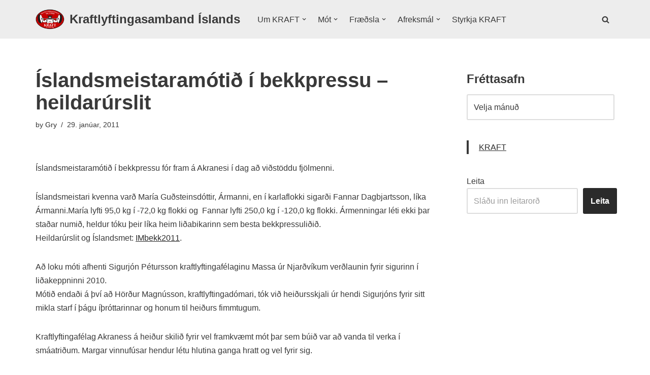

--- FILE ---
content_type: text/html; charset=UTF-8
request_url: https://kraft.is/islandsmeistaramoti%C3%B0-i-bekkpressu/
body_size: 21724
content:
<!DOCTYPE html>
<html lang="is">

<head>
	
	<meta charset="UTF-8">
	<meta name="viewport" content="width=device-width, initial-scale=1, minimum-scale=1">
	<link rel="profile" href="http://gmpg.org/xfn/11">
			<link rel="pingback" href="https://kraft.is/xmlrpc.php">
		<title>Íslandsmeistaramótið í bekkpressu – heildarúrslit &#8211; Kraftlyftingasamband Íslands</title>
<meta name='robots' content='max-image-preview:large' />
	<style>img:is([sizes="auto" i], [sizes^="auto," i]) { contain-intrinsic-size: 3000px 1500px }</style>
	<link rel="alternate" type="application/rss+xml" title="Kraftlyftingasamband Íslands &raquo; Straumur" href="https://kraft.is/feed/" />
<link rel="alternate" type="application/rss+xml" title="Kraftlyftingasamband Íslands &raquo; Straumur athugasemda" href="https://kraft.is/comments/feed/" />
<link rel="alternate" type="application/rss+xml" title="Kraftlyftingasamband Íslands &raquo; Íslandsmeistaramótið í bekkpressu – heildarúrslit Straumur athugasemda" href="https://kraft.is/islandsmeistaramoti%c3%b0-i-bekkpressu/feed/" />
<script>
window._wpemojiSettings = {"baseUrl":"https:\/\/s.w.org\/images\/core\/emoji\/16.0.1\/72x72\/","ext":".png","svgUrl":"https:\/\/s.w.org\/images\/core\/emoji\/16.0.1\/svg\/","svgExt":".svg","source":{"concatemoji":"https:\/\/kraft.is\/wp-includes\/js\/wp-emoji-release.min.js?ver=6.8.3"}};
/*! This file is auto-generated */
!function(s,n){var o,i,e;function c(e){try{var t={supportTests:e,timestamp:(new Date).valueOf()};sessionStorage.setItem(o,JSON.stringify(t))}catch(e){}}function p(e,t,n){e.clearRect(0,0,e.canvas.width,e.canvas.height),e.fillText(t,0,0);var t=new Uint32Array(e.getImageData(0,0,e.canvas.width,e.canvas.height).data),a=(e.clearRect(0,0,e.canvas.width,e.canvas.height),e.fillText(n,0,0),new Uint32Array(e.getImageData(0,0,e.canvas.width,e.canvas.height).data));return t.every(function(e,t){return e===a[t]})}function u(e,t){e.clearRect(0,0,e.canvas.width,e.canvas.height),e.fillText(t,0,0);for(var n=e.getImageData(16,16,1,1),a=0;a<n.data.length;a++)if(0!==n.data[a])return!1;return!0}function f(e,t,n,a){switch(t){case"flag":return n(e,"\ud83c\udff3\ufe0f\u200d\u26a7\ufe0f","\ud83c\udff3\ufe0f\u200b\u26a7\ufe0f")?!1:!n(e,"\ud83c\udde8\ud83c\uddf6","\ud83c\udde8\u200b\ud83c\uddf6")&&!n(e,"\ud83c\udff4\udb40\udc67\udb40\udc62\udb40\udc65\udb40\udc6e\udb40\udc67\udb40\udc7f","\ud83c\udff4\u200b\udb40\udc67\u200b\udb40\udc62\u200b\udb40\udc65\u200b\udb40\udc6e\u200b\udb40\udc67\u200b\udb40\udc7f");case"emoji":return!a(e,"\ud83e\udedf")}return!1}function g(e,t,n,a){var r="undefined"!=typeof WorkerGlobalScope&&self instanceof WorkerGlobalScope?new OffscreenCanvas(300,150):s.createElement("canvas"),o=r.getContext("2d",{willReadFrequently:!0}),i=(o.textBaseline="top",o.font="600 32px Arial",{});return e.forEach(function(e){i[e]=t(o,e,n,a)}),i}function t(e){var t=s.createElement("script");t.src=e,t.defer=!0,s.head.appendChild(t)}"undefined"!=typeof Promise&&(o="wpEmojiSettingsSupports",i=["flag","emoji"],n.supports={everything:!0,everythingExceptFlag:!0},e=new Promise(function(e){s.addEventListener("DOMContentLoaded",e,{once:!0})}),new Promise(function(t){var n=function(){try{var e=JSON.parse(sessionStorage.getItem(o));if("object"==typeof e&&"number"==typeof e.timestamp&&(new Date).valueOf()<e.timestamp+604800&&"object"==typeof e.supportTests)return e.supportTests}catch(e){}return null}();if(!n){if("undefined"!=typeof Worker&&"undefined"!=typeof OffscreenCanvas&&"undefined"!=typeof URL&&URL.createObjectURL&&"undefined"!=typeof Blob)try{var e="postMessage("+g.toString()+"("+[JSON.stringify(i),f.toString(),p.toString(),u.toString()].join(",")+"));",a=new Blob([e],{type:"text/javascript"}),r=new Worker(URL.createObjectURL(a),{name:"wpTestEmojiSupports"});return void(r.onmessage=function(e){c(n=e.data),r.terminate(),t(n)})}catch(e){}c(n=g(i,f,p,u))}t(n)}).then(function(e){for(var t in e)n.supports[t]=e[t],n.supports.everything=n.supports.everything&&n.supports[t],"flag"!==t&&(n.supports.everythingExceptFlag=n.supports.everythingExceptFlag&&n.supports[t]);n.supports.everythingExceptFlag=n.supports.everythingExceptFlag&&!n.supports.flag,n.DOMReady=!1,n.readyCallback=function(){n.DOMReady=!0}}).then(function(){return e}).then(function(){var e;n.supports.everything||(n.readyCallback(),(e=n.source||{}).concatemoji?t(e.concatemoji):e.wpemoji&&e.twemoji&&(t(e.twemoji),t(e.wpemoji)))}))}((window,document),window._wpemojiSettings);
</script>
<style id='wp-emoji-styles-inline-css'>

	img.wp-smiley, img.emoji {
		display: inline !important;
		border: none !important;
		box-shadow: none !important;
		height: 1em !important;
		width: 1em !important;
		margin: 0 0.07em !important;
		vertical-align: -0.1em !important;
		background: none !important;
		padding: 0 !important;
	}
</style>
<link rel='stylesheet' id='wp-block-library-css' href='https://kraft.is/wp-content/plugins/gutenberg/build/styles/block-library/style.min.css?ver=22.4.3' media='all' />
<style id='classic-theme-styles-inline-css'>
.wp-block-button__link{background-color:#32373c;border-radius:9999px;box-shadow:none;color:#fff;font-size:1.125em;padding:calc(.667em + 2px) calc(1.333em + 2px);text-decoration:none}.wp-block-file__button{background:#32373c;color:#fff}.wp-block-accordion-heading{margin:0}.wp-block-accordion-heading__toggle{background-color:inherit!important;color:inherit!important}.wp-block-accordion-heading__toggle:not(:focus-visible){outline:none}.wp-block-accordion-heading__toggle:focus,.wp-block-accordion-heading__toggle:hover{background-color:inherit!important;border:none;box-shadow:none;color:inherit;padding:var(--wp--preset--spacing--20,1em) 0;text-decoration:none}.wp-block-accordion-heading__toggle:focus-visible{outline:auto;outline-offset:0}
</style>
<link rel='stylesheet' id='create-block-document-block-css' href='https://kraft.is/wp-content/plugins/document/build/style-index.css?ver=1765218270' media='all' />
<style id='global-styles-inline-css'>
:root{--wp--preset--aspect-ratio--square: 1;--wp--preset--aspect-ratio--4-3: 4/3;--wp--preset--aspect-ratio--3-4: 3/4;--wp--preset--aspect-ratio--3-2: 3/2;--wp--preset--aspect-ratio--2-3: 2/3;--wp--preset--aspect-ratio--16-9: 16/9;--wp--preset--aspect-ratio--9-16: 9/16;--wp--preset--color--black: #000000;--wp--preset--color--cyan-bluish-gray: #abb8c3;--wp--preset--color--white: #ffffff;--wp--preset--color--pale-pink: #f78da7;--wp--preset--color--vivid-red: #cf2e2e;--wp--preset--color--luminous-vivid-orange: #ff6900;--wp--preset--color--luminous-vivid-amber: #fcb900;--wp--preset--color--light-green-cyan: #7bdcb5;--wp--preset--color--vivid-green-cyan: #00d084;--wp--preset--color--pale-cyan-blue: #8ed1fc;--wp--preset--color--vivid-cyan-blue: #0693e3;--wp--preset--color--vivid-purple: #9b51e0;--wp--preset--color--neve-link-color: var(--nv-primary-accent);--wp--preset--color--neve-link-hover-color: var(--nv-secondary-accent);--wp--preset--color--nv-site-bg: var(--nv-site-bg);--wp--preset--color--nv-light-bg: var(--nv-light-bg);--wp--preset--color--nv-dark-bg: var(--nv-dark-bg);--wp--preset--color--neve-text-color: var(--nv-text-color);--wp--preset--color--nv-text-dark-bg: var(--nv-text-dark-bg);--wp--preset--color--nv-c-1: var(--nv-c-1);--wp--preset--color--nv-c-2: var(--nv-c-2);--wp--preset--gradient--vivid-cyan-blue-to-vivid-purple: linear-gradient(135deg,rgb(6,147,227) 0%,rgb(155,81,224) 100%);--wp--preset--gradient--light-green-cyan-to-vivid-green-cyan: linear-gradient(135deg,rgb(122,220,180) 0%,rgb(0,208,130) 100%);--wp--preset--gradient--luminous-vivid-amber-to-luminous-vivid-orange: linear-gradient(135deg,rgb(252,185,0) 0%,rgb(255,105,0) 100%);--wp--preset--gradient--luminous-vivid-orange-to-vivid-red: linear-gradient(135deg,rgb(255,105,0) 0%,rgb(207,46,46) 100%);--wp--preset--gradient--very-light-gray-to-cyan-bluish-gray: linear-gradient(135deg,rgb(238,238,238) 0%,rgb(169,184,195) 100%);--wp--preset--gradient--cool-to-warm-spectrum: linear-gradient(135deg,rgb(74,234,220) 0%,rgb(151,120,209) 20%,rgb(207,42,186) 40%,rgb(238,44,130) 60%,rgb(251,105,98) 80%,rgb(254,248,76) 100%);--wp--preset--gradient--blush-light-purple: linear-gradient(135deg,rgb(255,206,236) 0%,rgb(152,150,240) 100%);--wp--preset--gradient--blush-bordeaux: linear-gradient(135deg,rgb(254,205,165) 0%,rgb(254,45,45) 50%,rgb(107,0,62) 100%);--wp--preset--gradient--luminous-dusk: linear-gradient(135deg,rgb(255,203,112) 0%,rgb(199,81,192) 50%,rgb(65,88,208) 100%);--wp--preset--gradient--pale-ocean: linear-gradient(135deg,rgb(255,245,203) 0%,rgb(182,227,212) 50%,rgb(51,167,181) 100%);--wp--preset--gradient--electric-grass: linear-gradient(135deg,rgb(202,248,128) 0%,rgb(113,206,126) 100%);--wp--preset--gradient--midnight: linear-gradient(135deg,rgb(2,3,129) 0%,rgb(40,116,252) 100%);--wp--preset--font-size--small: 13px;--wp--preset--font-size--medium: 20px;--wp--preset--font-size--large: 36px;--wp--preset--font-size--x-large: 42px;--wp--preset--spacing--20: 0.44rem;--wp--preset--spacing--30: 0.67rem;--wp--preset--spacing--40: 1rem;--wp--preset--spacing--50: 1.5rem;--wp--preset--spacing--60: 2.25rem;--wp--preset--spacing--70: 3.38rem;--wp--preset--spacing--80: 5.06rem;--wp--preset--shadow--natural: 6px 6px 9px rgba(0, 0, 0, 0.2);--wp--preset--shadow--deep: 12px 12px 50px rgba(0, 0, 0, 0.4);--wp--preset--shadow--sharp: 6px 6px 0px rgba(0, 0, 0, 0.2);--wp--preset--shadow--outlined: 6px 6px 0px -3px rgb(255, 255, 255), 6px 6px rgb(0, 0, 0);--wp--preset--shadow--crisp: 6px 6px 0px rgb(0, 0, 0);}:where(body) { margin: 0; }:where(.is-layout-flex){gap: 0.5em;}:where(.is-layout-grid){gap: 0.5em;}body .is-layout-flex{display: flex;}.is-layout-flex{flex-wrap: wrap;align-items: center;}.is-layout-flex > :is(*, div){margin: 0;}body .is-layout-grid{display: grid;}.is-layout-grid > :is(*, div){margin: 0;}body{padding-top: 0px;padding-right: 0px;padding-bottom: 0px;padding-left: 0px;}:root :where(.wp-element-button, .wp-block-button__link){background-color: #32373c;border-width: 0;color: #fff;font-family: inherit;font-size: inherit;font-style: inherit;font-weight: inherit;letter-spacing: inherit;line-height: inherit;padding-top: calc(0.667em + 2px);padding-right: calc(1.333em + 2px);padding-bottom: calc(0.667em + 2px);padding-left: calc(1.333em + 2px);text-decoration: none;text-transform: inherit;}.has-black-color{color: var(--wp--preset--color--black) !important;}.has-cyan-bluish-gray-color{color: var(--wp--preset--color--cyan-bluish-gray) !important;}.has-white-color{color: var(--wp--preset--color--white) !important;}.has-pale-pink-color{color: var(--wp--preset--color--pale-pink) !important;}.has-vivid-red-color{color: var(--wp--preset--color--vivid-red) !important;}.has-luminous-vivid-orange-color{color: var(--wp--preset--color--luminous-vivid-orange) !important;}.has-luminous-vivid-amber-color{color: var(--wp--preset--color--luminous-vivid-amber) !important;}.has-light-green-cyan-color{color: var(--wp--preset--color--light-green-cyan) !important;}.has-vivid-green-cyan-color{color: var(--wp--preset--color--vivid-green-cyan) !important;}.has-pale-cyan-blue-color{color: var(--wp--preset--color--pale-cyan-blue) !important;}.has-vivid-cyan-blue-color{color: var(--wp--preset--color--vivid-cyan-blue) !important;}.has-vivid-purple-color{color: var(--wp--preset--color--vivid-purple) !important;}.has-neve-link-color-color{color: var(--wp--preset--color--neve-link-color) !important;}.has-neve-link-hover-color-color{color: var(--wp--preset--color--neve-link-hover-color) !important;}.has-nv-site-bg-color{color: var(--wp--preset--color--nv-site-bg) !important;}.has-nv-light-bg-color{color: var(--wp--preset--color--nv-light-bg) !important;}.has-nv-dark-bg-color{color: var(--wp--preset--color--nv-dark-bg) !important;}.has-neve-text-color-color{color: var(--wp--preset--color--neve-text-color) !important;}.has-nv-text-dark-bg-color{color: var(--wp--preset--color--nv-text-dark-bg) !important;}.has-nv-c-1-color{color: var(--wp--preset--color--nv-c-1) !important;}.has-nv-c-2-color{color: var(--wp--preset--color--nv-c-2) !important;}.has-black-background-color{background-color: var(--wp--preset--color--black) !important;}.has-cyan-bluish-gray-background-color{background-color: var(--wp--preset--color--cyan-bluish-gray) !important;}.has-white-background-color{background-color: var(--wp--preset--color--white) !important;}.has-pale-pink-background-color{background-color: var(--wp--preset--color--pale-pink) !important;}.has-vivid-red-background-color{background-color: var(--wp--preset--color--vivid-red) !important;}.has-luminous-vivid-orange-background-color{background-color: var(--wp--preset--color--luminous-vivid-orange) !important;}.has-luminous-vivid-amber-background-color{background-color: var(--wp--preset--color--luminous-vivid-amber) !important;}.has-light-green-cyan-background-color{background-color: var(--wp--preset--color--light-green-cyan) !important;}.has-vivid-green-cyan-background-color{background-color: var(--wp--preset--color--vivid-green-cyan) !important;}.has-pale-cyan-blue-background-color{background-color: var(--wp--preset--color--pale-cyan-blue) !important;}.has-vivid-cyan-blue-background-color{background-color: var(--wp--preset--color--vivid-cyan-blue) !important;}.has-vivid-purple-background-color{background-color: var(--wp--preset--color--vivid-purple) !important;}.has-neve-link-color-background-color{background-color: var(--wp--preset--color--neve-link-color) !important;}.has-neve-link-hover-color-background-color{background-color: var(--wp--preset--color--neve-link-hover-color) !important;}.has-nv-site-bg-background-color{background-color: var(--wp--preset--color--nv-site-bg) !important;}.has-nv-light-bg-background-color{background-color: var(--wp--preset--color--nv-light-bg) !important;}.has-nv-dark-bg-background-color{background-color: var(--wp--preset--color--nv-dark-bg) !important;}.has-neve-text-color-background-color{background-color: var(--wp--preset--color--neve-text-color) !important;}.has-nv-text-dark-bg-background-color{background-color: var(--wp--preset--color--nv-text-dark-bg) !important;}.has-nv-c-1-background-color{background-color: var(--wp--preset--color--nv-c-1) !important;}.has-nv-c-2-background-color{background-color: var(--wp--preset--color--nv-c-2) !important;}.has-black-border-color{border-color: var(--wp--preset--color--black) !important;}.has-cyan-bluish-gray-border-color{border-color: var(--wp--preset--color--cyan-bluish-gray) !important;}.has-white-border-color{border-color: var(--wp--preset--color--white) !important;}.has-pale-pink-border-color{border-color: var(--wp--preset--color--pale-pink) !important;}.has-vivid-red-border-color{border-color: var(--wp--preset--color--vivid-red) !important;}.has-luminous-vivid-orange-border-color{border-color: var(--wp--preset--color--luminous-vivid-orange) !important;}.has-luminous-vivid-amber-border-color{border-color: var(--wp--preset--color--luminous-vivid-amber) !important;}.has-light-green-cyan-border-color{border-color: var(--wp--preset--color--light-green-cyan) !important;}.has-vivid-green-cyan-border-color{border-color: var(--wp--preset--color--vivid-green-cyan) !important;}.has-pale-cyan-blue-border-color{border-color: var(--wp--preset--color--pale-cyan-blue) !important;}.has-vivid-cyan-blue-border-color{border-color: var(--wp--preset--color--vivid-cyan-blue) !important;}.has-vivid-purple-border-color{border-color: var(--wp--preset--color--vivid-purple) !important;}.has-neve-link-color-border-color{border-color: var(--wp--preset--color--neve-link-color) !important;}.has-neve-link-hover-color-border-color{border-color: var(--wp--preset--color--neve-link-hover-color) !important;}.has-nv-site-bg-border-color{border-color: var(--wp--preset--color--nv-site-bg) !important;}.has-nv-light-bg-border-color{border-color: var(--wp--preset--color--nv-light-bg) !important;}.has-nv-dark-bg-border-color{border-color: var(--wp--preset--color--nv-dark-bg) !important;}.has-neve-text-color-border-color{border-color: var(--wp--preset--color--neve-text-color) !important;}.has-nv-text-dark-bg-border-color{border-color: var(--wp--preset--color--nv-text-dark-bg) !important;}.has-nv-c-1-border-color{border-color: var(--wp--preset--color--nv-c-1) !important;}.has-nv-c-2-border-color{border-color: var(--wp--preset--color--nv-c-2) !important;}.has-vivid-cyan-blue-to-vivid-purple-gradient-background{background: var(--wp--preset--gradient--vivid-cyan-blue-to-vivid-purple) !important;}.has-light-green-cyan-to-vivid-green-cyan-gradient-background{background: var(--wp--preset--gradient--light-green-cyan-to-vivid-green-cyan) !important;}.has-luminous-vivid-amber-to-luminous-vivid-orange-gradient-background{background: var(--wp--preset--gradient--luminous-vivid-amber-to-luminous-vivid-orange) !important;}.has-luminous-vivid-orange-to-vivid-red-gradient-background{background: var(--wp--preset--gradient--luminous-vivid-orange-to-vivid-red) !important;}.has-very-light-gray-to-cyan-bluish-gray-gradient-background{background: var(--wp--preset--gradient--very-light-gray-to-cyan-bluish-gray) !important;}.has-cool-to-warm-spectrum-gradient-background{background: var(--wp--preset--gradient--cool-to-warm-spectrum) !important;}.has-blush-light-purple-gradient-background{background: var(--wp--preset--gradient--blush-light-purple) !important;}.has-blush-bordeaux-gradient-background{background: var(--wp--preset--gradient--blush-bordeaux) !important;}.has-luminous-dusk-gradient-background{background: var(--wp--preset--gradient--luminous-dusk) !important;}.has-pale-ocean-gradient-background{background: var(--wp--preset--gradient--pale-ocean) !important;}.has-electric-grass-gradient-background{background: var(--wp--preset--gradient--electric-grass) !important;}.has-midnight-gradient-background{background: var(--wp--preset--gradient--midnight) !important;}.has-small-font-size{font-size: var(--wp--preset--font-size--small) !important;}.has-medium-font-size{font-size: var(--wp--preset--font-size--medium) !important;}.has-large-font-size{font-size: var(--wp--preset--font-size--large) !important;}.has-x-large-font-size{font-size: var(--wp--preset--font-size--x-large) !important;}
:where(.wp-block-columns.is-layout-flex){gap: 2em;}:where(.wp-block-columns.is-layout-grid){gap: 2em;}
:root :where(.wp-block-pullquote){font-size: 1.5em;line-height: 1.6;}
:where(.wp-block-post-template.is-layout-flex){gap: 1.25em;}:where(.wp-block-post-template.is-layout-grid){gap: 1.25em;}
:where(.wp-block-term-template.is-layout-flex){gap: 1.25em;}:where(.wp-block-term-template.is-layout-grid){gap: 1.25em;}
</style>
<link rel='stylesheet' id='neve-style-css' href='https://kraft.is/wp-content/themes/neve/style-main-new.min.css?ver=4.2.2' media='all' />
<style id='neve-style-inline-css'>
.is-menu-sidebar .header-menu-sidebar { visibility: visible; }.is-menu-sidebar.menu_sidebar_slide_left .header-menu-sidebar { transform: translate3d(0, 0, 0); left: 0; }.is-menu-sidebar.menu_sidebar_slide_right .header-menu-sidebar { transform: translate3d(0, 0, 0); right: 0; }.is-menu-sidebar.menu_sidebar_pull_right .header-menu-sidebar, .is-menu-sidebar.menu_sidebar_pull_left .header-menu-sidebar { transform: translateX(0); }.is-menu-sidebar.menu_sidebar_dropdown .header-menu-sidebar { height: auto; }.is-menu-sidebar.menu_sidebar_dropdown .header-menu-sidebar-inner { max-height: 400px; padding: 20px 0; }.is-menu-sidebar.menu_sidebar_full_canvas .header-menu-sidebar { opacity: 1; }.header-menu-sidebar .menu-item-nav-search:not(.floating) { pointer-events: none; }.header-menu-sidebar .menu-item-nav-search .is-menu-sidebar { pointer-events: unset; }@media screen and (max-width: 960px) { .builder-item.cr .item--inner { --textalign: center; --justify: center; } }
.nv-meta-list li.meta:not(:last-child):after { content:"/" }.nv-meta-list .no-mobile{
			display:none;
		}.nv-meta-list li.last::after{
			content: ""!important;
		}@media (min-width: 769px) {
			.nv-meta-list .no-mobile {
				display: inline-block;
			}
			.nv-meta-list li.last:not(:last-child)::after {
		 		content: "/" !important;
			}
		}
 :root{ --container: 748px;--postwidth:100%; --primarybtnbg: var(--nv-primary-accent); --primarybtnhoverbg: var(--nv-primary-accent); --primarybtncolor: #fff; --secondarybtncolor: var(--nv-primary-accent); --primarybtnhovercolor: #fff; --secondarybtnhovercolor: var(--nv-primary-accent);--primarybtnborderradius:3px;--secondarybtnborderradius:3px;--secondarybtnborderwidth:3px;--btnpadding:13px 15px;--primarybtnpadding:13px 15px;--secondarybtnpadding:calc(13px - 3px) calc(15px - 3px); --bodyfontfamily: Arial,Helvetica,sans-serif; --bodyfontsize: 15px; --bodylineheight: 1.6; --bodyletterspacing: 0px; --bodyfontweight: 400; --h1fontsize: 36px; --h1fontweight: 700; --h1lineheight: 1.2; --h1letterspacing: 0px; --h1texttransform: none; --h2fontsize: 28px; --h2fontweight: 700; --h2lineheight: 1.3; --h2letterspacing: 0px; --h2texttransform: none; --h3fontsize: 24px; --h3fontweight: 700; --h3lineheight: 1.4; --h3letterspacing: 0px; --h3texttransform: none; --h4fontsize: 20px; --h4fontweight: 700; --h4lineheight: 1.6; --h4letterspacing: 0px; --h4texttransform: none; --h5fontsize: 16px; --h5fontweight: 700; --h5lineheight: 1.6; --h5letterspacing: 0px; --h5texttransform: none; --h6fontsize: 14px; --h6fontweight: 700; --h6lineheight: 1.6; --h6letterspacing: 0px; --h6texttransform: none;--formfieldborderwidth:2px;--formfieldborderradius:3px; --formfieldbgcolor: var(--nv-site-bg); --formfieldbordercolor: #dddddd; --formfieldcolor: var(--nv-text-color);--formfieldpadding:10px 12px; } .nv-index-posts{ --borderradius:0px; } .has-neve-button-color-color{ color: var(--nv-primary-accent)!important; } .has-neve-button-color-background-color{ background-color: var(--nv-primary-accent)!important; } .single-post-container .alignfull > [class*="__inner-container"], .single-post-container .alignwide > [class*="__inner-container"]{ max-width:718px } .nv-meta-list{ --avatarsize: 20px; } .single .nv-meta-list{ --avatarsize: 20px; } .nv-post-cover{ --height: 250px;--padding:40px 15px;--justify: flex-start; --textalign: left; --valign: center; } .nv-post-cover .nv-title-meta-wrap, .nv-page-title-wrap, .entry-header{ --textalign: left; } .nv-is-boxed.nv-title-meta-wrap{ --padding:40px 15px; --bgcolor: var(--nv-dark-bg); } .nv-overlay{ --opacity: 50; --blendmode: normal; } .nv-is-boxed.nv-comments-wrap{ --padding:20px; } .nv-is-boxed.comment-respond{ --padding:20px; } .single:not(.single-product), .page{ --c-vspace:0 0 0 0;; } .scroll-to-top{ --color: var(--nv-text-dark-bg);--padding:8px 10px; --borderradius: 3px; --bgcolor: var(--nv-primary-accent); --hovercolor: var(--nv-text-dark-bg); --hoverbgcolor: var(--nv-primary-accent);--size:16px; } .global-styled{ --bgcolor: var(--nv-site-bg); } .header-top{ --rowbcolor: var(--nv-light-bg); --color: var(--nv-text-color); --bgcolor: var(--nv-light-bg); } .header-main{ --rowbcolor: var(--nv-light-bg); --color: var(--nv-text-color); --bgcolor: var(--nv-text-dark-bg); } .header-bottom{ --rowbcolor: var(--nv-light-bg); --color: var(--nv-text-color); --bgcolor: var(--nv-site-bg); } .header-menu-sidebar-bg{ --justify: flex-start; --textalign: left;--flexg: 1;--wrapdropdownwidth: auto; --color: var(--nv-text-color); --bgcolor: var(--nv-site-bg); } .header-menu-sidebar{ width: 360px; } .builder-item--logo{ --maxwidth: 35px; --fs: 24px;--padding:10px 0 10px 0;;--margin:0; --textalign: left;--justify: flex-start; } .builder-item--nav-icon,.header-menu-sidebar .close-sidebar-panel .navbar-toggle{ --borderradius:0; } .builder-item--nav-icon{ --label-margin:0 5px 0 0;;--padding:10px 15px;--margin:0; } .builder-item--primary-menu{ --hovercolor: var(--nv-secondary-accent); --hovertextcolor: var(--nv-text-color); --activecolor: var(--nv-text-color); --spacing: 20px; --height: 25px;--padding:0;--margin:0; --fontsize: 1em; --lineheight: 1.6; --letterspacing: 0px; --fontweight: 500; --texttransform: none; --iconsize: 1em; } .hfg-is-group.has-primary-menu .inherit-ff{ --inheritedfw: 500; } .builder-item--header_search_responsive{ --iconsize: 15px; --formfieldfontsize: 14px;--formfieldborderwidth:2px;--formfieldborderradius:2px; --height: 40px;--padding:0 10px;--margin:0; } .footer-top-inner .row{ grid-template-columns:1fr; --valign: flex-start; } .footer-top{ --rowbcolor: var(--nv-light-bg); --color: var(--nv-text-dark-bg); --bgcolor: var(--nv-primary-accent); } .footer-main-inner .row{ grid-template-columns:1fr 1fr 1fr; --valign: flex-start; } .footer-main{ --rowbcolor: var(--nv-light-bg); --color: var(--nv-text-color); --bgcolor: var(--nv-site-bg); } .footer-bottom-inner .row{ grid-template-columns:1fr; --valign: flex-start; } .footer-bottom{ --rowbcolor: var(--nv-light-bg); --color: var(--nv-text-dark-bg); --bgcolor: var(--nv-text-color); } .builder-item--footer-two-widgets{ --padding:0;--margin:0; --textalign: left;--justify: flex-start; } .builder-item--footer-three-widgets{ --padding:0;--margin:0; --textalign: left;--justify: flex-start; } @media(min-width: 576px){ :root{ --container: 992px;--postwidth:100%;--btnpadding:13px 15px;--primarybtnpadding:13px 15px;--secondarybtnpadding:calc(13px - 3px) calc(15px - 3px); --bodyfontsize: 16px; --bodylineheight: 1.6; --bodyletterspacing: 0px; --h1fontsize: 38px; --h1lineheight: 1.2; --h1letterspacing: 0px; --h2fontsize: 30px; --h2lineheight: 1.2; --h2letterspacing: 0px; --h3fontsize: 26px; --h3lineheight: 1.4; --h3letterspacing: 0px; --h4fontsize: 22px; --h4lineheight: 1.5; --h4letterspacing: 0px; --h5fontsize: 18px; --h5lineheight: 1.6; --h5letterspacing: 0px; --h6fontsize: 14px; --h6lineheight: 1.6; --h6letterspacing: 0px; } .single-post-container .alignfull > [class*="__inner-container"], .single-post-container .alignwide > [class*="__inner-container"]{ max-width:962px } .nv-meta-list{ --avatarsize: 20px; } .single .nv-meta-list{ --avatarsize: 20px; } .nv-post-cover{ --height: 320px;--padding:60px 30px;--justify: flex-start; --textalign: left; --valign: center; } .nv-post-cover .nv-title-meta-wrap, .nv-page-title-wrap, .entry-header{ --textalign: left; } .nv-is-boxed.nv-title-meta-wrap{ --padding:60px 30px; } .nv-is-boxed.nv-comments-wrap{ --padding:30px; } .nv-is-boxed.comment-respond{ --padding:30px; } .single:not(.single-product), .page{ --c-vspace:0 0 0 0;; } .scroll-to-top{ --padding:8px 10px;--size:16px; } .header-menu-sidebar-bg{ --justify: flex-start; --textalign: left;--flexg: 1;--wrapdropdownwidth: auto; } .header-menu-sidebar{ width: 360px; } .builder-item--logo{ --maxwidth: 133px; --fs: 24px;--padding:10px 0;--margin:0; --textalign: left;--justify: flex-start; } .builder-item--nav-icon{ --label-margin:0 5px 0 0;;--padding:10px 15px;--margin:0; } .builder-item--primary-menu{ --spacing: 20px; --height: 25px;--padding:0;--margin:0; --fontsize: 1em; --lineheight: 1.6; --letterspacing: 0px; --iconsize: 1em; } .builder-item--header_search_responsive{ --formfieldfontsize: 14px;--formfieldborderwidth:2px;--formfieldborderradius:2px; --height: 40px;--padding:0 10px;--margin:0; } .builder-item--footer-two-widgets{ --padding:0;--margin:0; --textalign: left;--justify: flex-start; } .builder-item--footer-three-widgets{ --padding:0;--margin:0; --textalign: left;--justify: flex-start; } }@media(min-width: 960px){ :root{ --container: 1170px;--postwidth:100%;--btnpadding:13px 15px;--primarybtnpadding:13px 15px;--secondarybtnpadding:calc(13px - 3px) calc(15px - 3px); --bodyfontsize: 16px; --bodylineheight: 1.7; --bodyletterspacing: 0px; --h1fontsize: 40px; --h1lineheight: 1.1; --h1letterspacing: 0px; --h2fontsize: 32px; --h2lineheight: 1.2; --h2letterspacing: 0px; --h3fontsize: 28px; --h3lineheight: 1.4; --h3letterspacing: 0px; --h4fontsize: 24px; --h4lineheight: 1.5; --h4letterspacing: 0px; --h5fontsize: 20px; --h5lineheight: 1.6; --h5letterspacing: 0px; --h6fontsize: 16px; --h6lineheight: 1.6; --h6letterspacing: 0px; } body:not(.single):not(.archive):not(.blog):not(.search):not(.error404) .neve-main > .container .col, body.post-type-archive-course .neve-main > .container .col, body.post-type-archive-llms_membership .neve-main > .container .col{ max-width: 100%; } body:not(.single):not(.archive):not(.blog):not(.search):not(.error404) .nv-sidebar-wrap, body.post-type-archive-course .nv-sidebar-wrap, body.post-type-archive-llms_membership .nv-sidebar-wrap{ max-width: 0%; } .neve-main > .archive-container .nv-index-posts.col{ max-width: 100%; } .neve-main > .archive-container .nv-sidebar-wrap{ max-width: 0%; } .neve-main > .single-post-container .nv-single-post-wrap.col{ max-width: 70%; } .single-post-container .alignfull > [class*="__inner-container"], .single-post-container .alignwide > [class*="__inner-container"]{ max-width:789px } .container-fluid.single-post-container .alignfull > [class*="__inner-container"], .container-fluid.single-post-container .alignwide > [class*="__inner-container"]{ max-width:calc(70% + 15px) } .neve-main > .single-post-container .nv-sidebar-wrap{ max-width: 30%; } .nv-meta-list{ --avatarsize: 20px; } .single .nv-meta-list{ --avatarsize: 20px; } .nv-post-cover{ --height: 400px;--padding:60px 40px;--justify: flex-start; --textalign: left; --valign: center; } .nv-post-cover .nv-title-meta-wrap, .nv-page-title-wrap, .entry-header{ --textalign: left; } .nv-is-boxed.nv-title-meta-wrap{ --padding:60px 40px; } .nv-is-boxed.nv-comments-wrap{ --padding:40px; } .nv-is-boxed.comment-respond{ --padding:40px; } .single:not(.single-product), .page{ --c-vspace:0 0 0 0;; } .scroll-to-top{ --padding:8px 10px;--size:16px; } .header-menu-sidebar-bg{ --justify: flex-start; --textalign: left;--flexg: 1;--wrapdropdownwidth: auto; } .header-menu-sidebar{ width: 360px; } .builder-item--logo{ --maxwidth: 57px; --fs: 24px;--padding:10px 0;--margin:0; --textalign: left;--justify: flex-start; } .builder-item--nav-icon{ --label-margin:0 5px 0 0;;--padding:10px 15px;--margin:0; } .builder-item--primary-menu{ --spacing: 15px; --height: 25px;--padding:0;--margin:0; --fontsize: 1em; --lineheight: 1.6; --letterspacing: 0px; --iconsize: 1em; } .builder-item--header_search_responsive{ --formfieldfontsize: 14px;--formfieldborderwidth:2px;--formfieldborderradius:2px; --height: 40px;--padding:0 10px;--margin:0; } .builder-item--footer-two-widgets{ --padding:0;--margin:0; --textalign: center;--justify: center; } .builder-item--footer-three-widgets{ --padding:0;--margin:0; --textalign: left;--justify: flex-start; } }.scroll-to-top {right: 20px; border: none; position: fixed; bottom: 30px; display: none; opacity: 0; visibility: hidden; transition: opacity 0.3s ease-in-out, visibility 0.3s ease-in-out; align-items: center; justify-content: center; z-index: 999; } @supports (-webkit-overflow-scrolling: touch) { .scroll-to-top { bottom: 74px; } } .scroll-to-top.image { background-position: center; } .scroll-to-top .scroll-to-top-image { width: 100%; height: 100%; } .scroll-to-top .scroll-to-top-label { margin: 0; padding: 5px; } .scroll-to-top:hover { text-decoration: none; } .scroll-to-top.scroll-to-top-left {left: 20px; right: unset;} .scroll-to-top.scroll-show-mobile { display: flex; } @media (min-width: 960px) { .scroll-to-top { display: flex; } }.scroll-to-top { color: var(--color); padding: var(--padding); border-radius: var(--borderradius); background: var(--bgcolor); } .scroll-to-top:hover, .scroll-to-top:focus { color: var(--hovercolor); background: var(--hoverbgcolor); } .scroll-to-top-icon, .scroll-to-top.image .scroll-to-top-image { width: var(--size); height: var(--size); } .scroll-to-top-image { background-image: var(--bgimage); background-size: cover; }:root{--nv-primary-accent:#2b2b2b;--nv-secondary-accent:#fc3a3a;--nv-site-bg:#ffffff;--nv-light-bg:#ededed;--nv-dark-bg:#14171c;--nv-text-color:#393939;--nv-text-dark-bg:#ffffff;--nv-c-1:#457add;--nv-c-2:#f37262;--nv-fallback-ff:Arial, Helvetica, sans-serif;}
</style>
<link rel='stylesheet' id='tablepress-default-css' href='https://kraft.is/wp-content/plugins/tablepress/css/build/default.css?ver=3.2.6' media='all' />
<script src="https://kraft.is/wp-includes/js/jquery/jquery.min.js?ver=3.7.1" id="jquery-core-js"></script>
<script src="https://kraft.is/wp-includes/js/jquery/jquery-migrate.min.js?ver=3.4.1" id="jquery-migrate-js"></script>
<script src="https://kraft.is/wp-content/plugins/document/assets/pdfobject.min.js?ver=1" id="document-pdf-object-js"></script>
<link rel="https://api.w.org/" href="https://kraft.is/wp-json/" /><link rel="alternate" title="JSON" type="application/json" href="https://kraft.is/wp-json/wp/v2/posts/1704" /><link rel="EditURI" type="application/rsd+xml" title="RSD" href="https://kraft.is/xmlrpc.php?rsd" />
<meta name="generator" content="WordPress 6.8.3" />
<link rel="canonical" href="https://kraft.is/islandsmeistaramoti%c3%b0-i-bekkpressu/" />
<link rel='shortlink' href='https://kraft.is/?p=1704' />
<link rel="alternate" title="oEmbed (JSON)" type="application/json+oembed" href="https://kraft.is/wp-json/oembed/1.0/embed?url=https%3A%2F%2Fkraft.is%2Fislandsmeistaramoti%25c3%25b0-i-bekkpressu%2F" />
<link rel="alternate" title="oEmbed (XML)" type="text/xml+oembed" href="https://kraft.is/wp-json/oembed/1.0/embed?url=https%3A%2F%2Fkraft.is%2Fislandsmeistaramoti%25c3%25b0-i-bekkpressu%2F&#038;format=xml" />
<link rel="icon" href="https://kraft.is/wp-content/uploads/2016/12/cropped-kraft_logo_512x512-32x32.png" sizes="32x32" />
<link rel="icon" href="https://kraft.is/wp-content/uploads/2016/12/cropped-kraft_logo_512x512-192x192.png" sizes="192x192" />
<link rel="apple-touch-icon" href="https://kraft.is/wp-content/uploads/2016/12/cropped-kraft_logo_512x512-180x180.png" />
<meta name="msapplication-TileImage" content="https://kraft.is/wp-content/uploads/2016/12/cropped-kraft_logo_512x512-270x270.png" />

	</head>

<body  class="wp-singular post-template-default single single-post postid-1704 single-format-standard wp-custom-logo wp-theme-neve  nv-blog-default nv-sidebar-right menu_sidebar_slide_left" id="neve_body"  >
<div class="wrapper">
	
	<header class="header"  >
		<a class="neve-skip-link show-on-focus" href="#content" >
			Skip to content		</a>
		<div id="header-grid"  class="hfg_header site-header">
	<div class="header--row header-top hide-on-mobile hide-on-tablet layout-full-contained header--row"
	data-row-id="top" data-show-on="desktop">

	<div
		class="header--row-inner header-top-inner">
		<div class="container">
			<div
				class="row row--wrapper"
				data-section="hfg_header_layout_top" >
				<div class="hfg-slot left"><div class="builder-item desktop-left"><div class="item--inner builder-item--logo"
		data-section="title_tagline"
		data-item-id="logo">
	
<div class="site-logo">
	<a class="brand" href="https://kraft.is/" aria-label="Kraftlyftingasamband Íslands SÉRSAMBAND INNAN ÍÞRÓTTA- OG ÓLYMPÍUSAMBANDS ÍSLANDS" rel="home"><div class="title-with-logo"><img width="200" height="141" src="https://kraft.is/wp-content/uploads/2016/12/cropped-kraft_logo_512x512-e1489023014352-10.png" class="neve-site-logo skip-lazy" alt="" data-variant="logo" decoding="async" /><div class="nv-title-tagline-wrap"><p class="site-title">Kraftlyftingasamband Íslands</p></div></div></a></div>
	</div>

</div><div class="builder-item has-nav"><div class="item--inner builder-item--primary-menu has_menu"
		data-section="header_menu_primary"
		data-item-id="primary-menu">
	<div class="nv-nav-wrap">
	<div role="navigation" class="nav-menu-primary"
			aria-label="Primary Menu">

		<ul id="nv-primary-navigation-top" class="primary-menu-ul nav-ul menu-desktop"><li id="menu-item-28034" class="menu-item menu-item-type-post_type menu-item-object-page menu-item-has-children menu-item-28034"><div class="wrap"><a href="https://kraft.is/um-kraft/"><span class="menu-item-title-wrap dd-title">Um KRAFT</span></a><div role="button" aria-pressed="false" aria-label="Open Submenu" tabindex="0" class="caret-wrap caret 1" style="margin-left:5px;"><span class="caret"><svg fill="currentColor" aria-label="Dropdown" xmlns="http://www.w3.org/2000/svg" viewBox="0 0 448 512"><path d="M207.029 381.476L12.686 187.132c-9.373-9.373-9.373-24.569 0-33.941l22.667-22.667c9.357-9.357 24.522-9.375 33.901-.04L224 284.505l154.745-154.021c9.379-9.335 24.544-9.317 33.901.04l22.667 22.667c9.373 9.373 9.373 24.569 0 33.941L240.971 381.476c-9.373 9.372-24.569 9.372-33.942 0z"/></svg></span></div></div>
<ul class="sub-menu">
	<li id="menu-item-28048" class="menu-item menu-item-type-post_type menu-item-object-page menu-item-has-children menu-item-28048"><div class="wrap"><a href="https://kraft.is/saga/"><span class="menu-item-title-wrap dd-title">Saga KRAFT</span></a><div role="button" aria-pressed="false" aria-label="Open Submenu" tabindex="0" class="caret-wrap caret 2" style="margin-left:5px;"><span class="caret"><svg fill="currentColor" aria-label="Dropdown" xmlns="http://www.w3.org/2000/svg" viewBox="0 0 448 512"><path d="M207.029 381.476L12.686 187.132c-9.373-9.373-9.373-24.569 0-33.941l22.667-22.667c9.357-9.357 24.522-9.375 33.901-.04L224 284.505l154.745-154.021c9.379-9.335 24.544-9.317 33.901.04l22.667 22.667c9.373 9.373 9.373 24.569 0 33.941L240.971 381.476c-9.373 9.372-24.569 9.372-33.942 0z"/></svg></span></div></div>
	<ul class="sub-menu">
		<li id="menu-item-28035" class="menu-item menu-item-type-post_type menu-item-object-page menu-item-28035"><div class="wrap"><a href="https://kraft.is/um-kraft/heidursvidurkenningar/">Heiðursviðurkenningar</a></div></li>
		<li id="menu-item-28044" class="menu-item menu-item-type-post_type menu-item-object-page menu-item-28044"><div class="wrap"><a href="https://kraft.is/kraftlyftingafolk_arsins/">Kraftlyftingafólk ársins</a></div></li>
		<li id="menu-item-28052" class="menu-item menu-item-type-custom menu-item-object-custom menu-item-28052"><div class="wrap"><a target="_blank" href="https://kraft.is/wp-content/uploads/2022/07/idord_KRAFT.pdf">Iðorð</a></div></li>
	</ul>
</li>
	<li id="menu-item-28040" class="menu-item menu-item-type-post_type menu-item-object-page menu-item-28040"><div class="wrap"><a href="https://kraft.is/um-kraft/log/">Lög</a></div></li>
	<li id="menu-item-28041" class="menu-item menu-item-type-post_type menu-item-object-page menu-item-28041"><div class="wrap"><a href="https://kraft.is/um-kraft/reglur/">Reglugerðir o.fl.</a></div></li>
	<li id="menu-item-28038" class="menu-item menu-item-type-post_type menu-item-object-page menu-item-has-children menu-item-28038"><div class="wrap"><a href="https://kraft.is/um-kraft/stjorn/"><span class="menu-item-title-wrap dd-title">Stjórn</span></a><div role="button" aria-pressed="false" aria-label="Open Submenu" tabindex="0" class="caret-wrap caret 8" style="margin-left:5px;"><span class="caret"><svg fill="currentColor" aria-label="Dropdown" xmlns="http://www.w3.org/2000/svg" viewBox="0 0 448 512"><path d="M207.029 381.476L12.686 187.132c-9.373-9.373-9.373-24.569 0-33.941l22.667-22.667c9.357-9.357 24.522-9.375 33.901-.04L224 284.505l154.745-154.021c9.379-9.335 24.544-9.317 33.901.04l22.667 22.667c9.373 9.373 9.373 24.569 0 33.941L240.971 381.476c-9.373 9.372-24.569 9.372-33.942 0z"/></svg></span></div></div>
	<ul class="sub-menu">
		<li id="menu-item-28036" class="menu-item menu-item-type-post_type menu-item-object-page menu-item-28036"><div class="wrap"><a href="https://kraft.is/um-kraft/fundargerdir/">Fundargerðir</a></div></li>
		<li id="menu-item-28053" class="menu-item menu-item-type-post_type menu-item-object-page menu-item-28053"><div class="wrap"><a href="https://kraft.is/urskurdir/">Úrskurðir</a></div></li>
	</ul>
</li>
	<li id="menu-item-28037" class="menu-item menu-item-type-post_type menu-item-object-page menu-item-28037"><div class="wrap"><a href="https://kraft.is/um-kraft/nefndir/">Nefndir</a></div></li>
	<li id="menu-item-28054" class="menu-item menu-item-type-taxonomy menu-item-object-category menu-item-has-children menu-item-28054"><div class="wrap"><a href="https://kraft.is/category/thing/"><span class="menu-item-title-wrap dd-title">Kraftlyftingaþing</span></a><div role="button" aria-pressed="false" aria-label="Open Submenu" tabindex="0" class="caret-wrap caret 12" style="margin-left:5px;"><span class="caret"><svg fill="currentColor" aria-label="Dropdown" xmlns="http://www.w3.org/2000/svg" viewBox="0 0 448 512"><path d="M207.029 381.476L12.686 187.132c-9.373-9.373-9.373-24.569 0-33.941l22.667-22.667c9.357-9.357 24.522-9.375 33.901-.04L224 284.505l154.745-154.021c9.379-9.335 24.544-9.317 33.901.04l22.667 22.667c9.373 9.373 9.373 24.569 0 33.941L240.971 381.476c-9.373 9.372-24.569 9.372-33.942 0z"/></svg></span></div></div>
	<ul class="sub-menu">
		<li id="menu-item-28039" class="menu-item menu-item-type-post_type menu-item-object-page menu-item-28039"><div class="wrap"><a href="https://kraft.is/um-kraft/skyrslur/">Þinggerðir</a></div></li>
		<li id="menu-item-28103" class="menu-item menu-item-type-post_type menu-item-object-page menu-item-28103"><div class="wrap"><a href="https://kraft.is/um-kraft/skyrslur/">Ársskýrslur</a></div></li>
	</ul>
</li>
	<li id="menu-item-28050" class="menu-item menu-item-type-post_type menu-item-object-page menu-item-28050"><div class="wrap"><a href="https://kraft.is/felog/">Félög</a></div></li>
	<li id="menu-item-28043" class="menu-item menu-item-type-post_type menu-item-object-page current_page_parent menu-item-28043"><div class="wrap"><a href="https://kraft.is/frettir/">Fréttir</a></div></li>
</ul>
</li>
<li id="menu-item-28046" class="menu-item menu-item-type-post_type menu-item-object-page menu-item-has-children menu-item-28046"><div class="wrap"><a href="https://kraft.is/mot/"><span class="menu-item-title-wrap dd-title">Mót</span></a><div role="button" aria-pressed="false" aria-label="Open Submenu" tabindex="0" class="caret-wrap caret 17" style="margin-left:5px;"><span class="caret"><svg fill="currentColor" aria-label="Dropdown" xmlns="http://www.w3.org/2000/svg" viewBox="0 0 448 512"><path d="M207.029 381.476L12.686 187.132c-9.373-9.373-9.373-24.569 0-33.941l22.667-22.667c9.357-9.357 24.522-9.375 33.901-.04L224 284.505l154.745-154.021c9.379-9.335 24.544-9.317 33.901.04l22.667 22.667c9.373 9.373 9.373 24.569 0 33.941L240.971 381.476c-9.373 9.372-24.569 9.372-33.942 0z"/></svg></span></div></div>
<ul class="sub-menu">
	<li id="menu-item-28058" class="menu-item menu-item-type-custom menu-item-object-custom menu-item-28058"><div class="wrap"><a target="_blank" href="https://results.kraft.is/meets">Mótaskrá</a></div></li>
	<li id="menu-item-28061" class="menu-item menu-item-type-custom menu-item-object-custom menu-item-28061"><div class="wrap"><a target="_blank" href="https://kraft.is/wp-content/uploads/2025/12/MOTAREGLUR-KRAFT.pdf">Mótareglur</a></div></li>
	<li id="menu-item-28047" class="menu-item menu-item-type-post_type menu-item-object-page menu-item-28047"><div class="wrap"><a href="https://kraft.is/mot/fyrir-motshaldara/">Handbók mótshaldara</a></div></li>
	<li id="menu-item-28055" class="menu-item menu-item-type-post_type menu-item-object-page menu-item-has-children menu-item-28055"><div class="wrap"><a href="https://kraft.is/um-kraft/domarar/"><span class="menu-item-title-wrap dd-title">Dómaralisti</span></a><div role="button" aria-pressed="false" aria-label="Open Submenu" tabindex="0" class="caret-wrap caret 21" style="margin-left:5px;"><span class="caret"><svg fill="currentColor" aria-label="Dropdown" xmlns="http://www.w3.org/2000/svg" viewBox="0 0 448 512"><path d="M207.029 381.476L12.686 187.132c-9.373-9.373-9.373-24.569 0-33.941l22.667-22.667c9.357-9.357 24.522-9.375 33.901-.04L224 284.505l154.745-154.021c9.379-9.335 24.544-9.317 33.901.04l22.667 22.667c9.373 9.373 9.373 24.569 0 33.941L240.971 381.476c-9.373 9.372-24.569 9.372-33.942 0z"/></svg></span></div></div>
	<ul class="sub-menu">
		<li id="menu-item-28062" class="menu-item menu-item-type-custom menu-item-object-custom menu-item-28062"><div class="wrap"><a target="_blank" href="https://docs.google.com/forms/d/e/1FAIpQLSfccS7DfIiFDfhLAdW-Y7fhwubNnTsKia-H2zG8H258H1K3Cw/viewform">Skráning dómara</a></div></li>
	</ul>
</li>
	<li id="menu-item-28059" class="menu-item menu-item-type-custom menu-item-object-custom menu-item-28059"><div class="wrap"><a target="_blank" href="https://results.kraft.is/meets">Úrslit</a></div></li>
	<li id="menu-item-28060" class="menu-item menu-item-type-custom menu-item-object-custom menu-item-28060"><div class="wrap"><a target="_blank" href="https://results.kraft.is/records">Met</a></div></li>
	<li id="menu-item-28104" class="menu-item menu-item-type-taxonomy menu-item-object-category menu-item-28104"><div class="wrap"><a href="https://kraft.is/category/mot/skraning/">Skráning á mót</a></div></li>
</ul>
</li>
<li id="menu-item-28108" class="menu-item menu-item-type-taxonomy menu-item-object-category menu-item-has-children menu-item-28108"><div class="wrap"><a href="https://kraft.is/category/fraedsla/"><span class="menu-item-title-wrap dd-title">Fræðsla</span></a><div role="button" aria-pressed="false" aria-label="Open Submenu" tabindex="0" class="caret-wrap caret 26" style="margin-left:5px;"><span class="caret"><svg fill="currentColor" aria-label="Dropdown" xmlns="http://www.w3.org/2000/svg" viewBox="0 0 448 512"><path d="M207.029 381.476L12.686 187.132c-9.373-9.373-9.373-24.569 0-33.941l22.667-22.667c9.357-9.357 24.522-9.375 33.901-.04L224 284.505l154.745-154.021c9.379-9.335 24.544-9.317 33.901.04l22.667 22.667c9.373 9.373 9.373 24.569 0 33.941L240.971 381.476c-9.373 9.372-24.569 9.372-33.942 0z"/></svg></span></div></div>
<ul class="sub-menu">
	<li id="menu-item-28045" class="menu-item menu-item-type-post_type menu-item-object-page menu-item-28045"><div class="wrap"><a href="https://kraft.is/kraftlyftingar/">Um kraftlyftingar</a></div></li>
	<li id="menu-item-28056" class="menu-item menu-item-type-post_type menu-item-object-page menu-item-has-children menu-item-28056"><div class="wrap"><a href="https://kraft.is/um-kraft/lyfjavefur/"><span class="menu-item-title-wrap dd-title">Lyfjamál</span></a><div role="button" aria-pressed="false" aria-label="Open Submenu" tabindex="0" class="caret-wrap caret 28" style="margin-left:5px;"><span class="caret"><svg fill="currentColor" aria-label="Dropdown" xmlns="http://www.w3.org/2000/svg" viewBox="0 0 448 512"><path d="M207.029 381.476L12.686 187.132c-9.373-9.373-9.373-24.569 0-33.941l22.667-22.667c9.357-9.357 24.522-9.375 33.901-.04L224 284.505l154.745-154.021c9.379-9.335 24.544-9.317 33.901.04l22.667 22.667c9.373 9.373 9.373 24.569 0 33.941L240.971 381.476c-9.373 9.372-24.569 9.372-33.942 0z"/></svg></span></div></div>
	<ul class="sub-menu">
		<li id="menu-item-28064" class="menu-item menu-item-type-custom menu-item-object-custom menu-item-28064"><div class="wrap"><a target="_blank" href="https://adel.wada-ama.org/learn">Adel</a></div></li>
		<li id="menu-item-28065" class="menu-item menu-item-type-custom menu-item-object-custom menu-item-28065"><div class="wrap"><a target="_blank" href="https://www.antidoping.is/">Lyfjaeftirlit Íslands</a></div></li>
		<li id="menu-item-28066" class="menu-item menu-item-type-custom menu-item-object-custom menu-item-28066"><div class="wrap"><a target="_blank" href="https://www.antidoping.is/loeg-og-reglur">Lyfjareglurnar</a></div></li>
	</ul>
</li>
	<li id="menu-item-28049" class="menu-item menu-item-type-post_type menu-item-object-page menu-item-28049"><div class="wrap"><a href="https://kraft.is/thjalfun/">Þjálfaranám</a></div></li>
	<li id="menu-item-28067" class="menu-item menu-item-type-taxonomy menu-item-object-category menu-item-28067"><div class="wrap"><a href="https://kraft.is/category/fraedsla/domaranam/">Dómarapróf</a></div></li>
	<li id="menu-item-31161" class="menu-item menu-item-type-post_type menu-item-object-page menu-item-31161"><div class="wrap"><a href="https://kraft.is/stangarvarsla/">Stangarvarsla</a></div></li>
</ul>
</li>
<li id="menu-item-28051" class="menu-item menu-item-type-post_type menu-item-object-page menu-item-has-children menu-item-28051"><div class="wrap"><a href="https://kraft.is/afreksmal/"><span class="menu-item-title-wrap dd-title">Afreksmál</span></a><div role="button" aria-pressed="false" aria-label="Open Submenu" tabindex="0" class="caret-wrap caret 35" style="margin-left:5px;"><span class="caret"><svg fill="currentColor" aria-label="Dropdown" xmlns="http://www.w3.org/2000/svg" viewBox="0 0 448 512"><path d="M207.029 381.476L12.686 187.132c-9.373-9.373-9.373-24.569 0-33.941l22.667-22.667c9.357-9.357 24.522-9.375 33.901-.04L224 284.505l154.745-154.021c9.379-9.335 24.544-9.317 33.901.04l22.667 22.667c9.373 9.373 9.373 24.569 0 33.941L240.971 381.476c-9.373 9.372-24.569 9.372-33.942 0z"/></svg></span></div></div>
<ul class="sub-menu">
	<li id="menu-item-28068" class="menu-item menu-item-type-custom menu-item-object-custom menu-item-has-children menu-item-28068"><div class="wrap"><a target="_blank" href="https://kraft.is/wp-content/uploads/2022/03/KRAFT_AFREKSSTEFNA17-25.pdf"><span class="menu-item-title-wrap dd-title">Afreksstefna</span></a><div role="button" aria-pressed="false" aria-label="Open Submenu" tabindex="0" class="caret-wrap caret 36" style="margin-left:5px;"><span class="caret"><svg fill="currentColor" aria-label="Dropdown" xmlns="http://www.w3.org/2000/svg" viewBox="0 0 448 512"><path d="M207.029 381.476L12.686 187.132c-9.373-9.373-9.373-24.569 0-33.941l22.667-22.667c9.357-9.357 24.522-9.375 33.901-.04L224 284.505l154.745-154.021c9.379-9.335 24.544-9.317 33.901.04l22.667 22.667c9.373 9.373 9.373 24.569 0 33.941L240.971 381.476c-9.373 9.372-24.569 9.372-33.942 0z"/></svg></span></div></div>
	<ul class="sub-menu">
		<li id="menu-item-28069" class="menu-item menu-item-type-post_type menu-item-object-page menu-item-28069"><div class="wrap"><a href="https://kraft.is/afreksmal/">Árangur á stórmótum</a></div></li>
	</ul>
</li>
	<li id="menu-item-28070" class="menu-item menu-item-type-post_type menu-item-object-page menu-item-28070"><div class="wrap"><a href="https://kraft.is/afreksmal/">Landsliðsmál</a></div></li>
	<li id="menu-item-28057" class="menu-item menu-item-type-post_type menu-item-object-page menu-item-28057"><div class="wrap"><a href="https://kraft.is/um-kraft/logo/">Ýmislegt</a></div></li>
</ul>
</li>
<li id="menu-item-31304" class="menu-item menu-item-type-post_type menu-item-object-page menu-item-31304"><div class="wrap"><a href="https://kraft.is/styrkja-kraft/">Styrkja KRAFT</a></div></li>
</ul>	</div>
</div>

	</div>

</div></div><div class="hfg-slot right"><div class="builder-item desktop-left"><div class="item--inner builder-item--header_search_responsive"
		data-section="header_search_responsive"
		data-item-id="header_search_responsive">
	<div class="nv-search-icon-component" >
	<div  class="menu-item-nav-search canvas">
		<a aria-label="Search" href="#" class="nv-icon nv-search" >
				<svg width="15" height="15" viewBox="0 0 1792 1792" xmlns="http://www.w3.org/2000/svg"><path d="M1216 832q0-185-131.5-316.5t-316.5-131.5-316.5 131.5-131.5 316.5 131.5 316.5 316.5 131.5 316.5-131.5 131.5-316.5zm512 832q0 52-38 90t-90 38q-54 0-90-38l-343-342q-179 124-399 124-143 0-273.5-55.5t-225-150-150-225-55.5-273.5 55.5-273.5 150-225 225-150 273.5-55.5 273.5 55.5 225 150 150 225 55.5 273.5q0 220-124 399l343 343q37 37 37 90z" /></svg>
			</a>		<div class="nv-nav-search" aria-label="search">
			<div class="form-wrap container responsive-search">
				
<form role="search"
	method="get"
	class="search-form"
	action="https://kraft.is/">
	<label>
		<span class="screen-reader-text">Search for...</span>
	</label>
	<input type="search"
		class="search-field"
		aria-label="Search"
		placeholder="Search for..."
		value=""
		name="s"/>
	<button type="submit"
			class="search-submit nv-submit"
			aria-label="Search">
					<span class="nv-search-icon-wrap">
				<span class="nv-icon nv-search" >
				<svg width="15" height="15" viewBox="0 0 1792 1792" xmlns="http://www.w3.org/2000/svg"><path d="M1216 832q0-185-131.5-316.5t-316.5-131.5-316.5 131.5-131.5 316.5 131.5 316.5 316.5 131.5 316.5-131.5 131.5-316.5zm512 832q0 52-38 90t-90 38q-54 0-90-38l-343-342q-179 124-399 124-143 0-273.5-55.5t-225-150-150-225-55.5-273.5 55.5-273.5 150-225 225-150 273.5-55.5 273.5 55.5 225 150 150 225 55.5 273.5q0 220-124 399l343 343q37 37 37 90z" /></svg>
			</span>			</span>
			</button>
	</form>
			</div>
							<div class="close-container container responsive-search">
					<button  class="close-responsive-search" aria-label="Close"
												>
						<svg width="50" height="50" viewBox="0 0 20 20" fill="#555555"><path d="M14.95 6.46L11.41 10l3.54 3.54l-1.41 1.41L10 11.42l-3.53 3.53l-1.42-1.42L8.58 10L5.05 6.47l1.42-1.42L10 8.58l3.54-3.53z"/></svg>
					</button>
				</div>
					</div>
	</div>
</div>
	</div>

</div></div>							</div>
		</div>
	</div>
</div>

<div class="header--row header-top hide-on-desktop layout-full-contained has-center header--row"
	data-row-id="top" data-show-on="mobile">

	<div
		class="header--row-inner header-top-inner">
		<div class="container">
			<div
				class="row row--wrapper"
				data-section="hfg_header_layout_top" >
				<div class="hfg-slot left"></div><div class="hfg-slot center"><div class="builder-item mobile-left tablet-left"><div class="item--inner builder-item--logo"
		data-section="title_tagline"
		data-item-id="logo">
	
<div class="site-logo">
	<a class="brand" href="https://kraft.is/" aria-label="Kraftlyftingasamband Íslands SÉRSAMBAND INNAN ÍÞRÓTTA- OG ÓLYMPÍUSAMBANDS ÍSLANDS" rel="home"><div class="title-with-logo"><img width="200" height="141" src="https://kraft.is/wp-content/uploads/2016/12/cropped-kraft_logo_512x512-e1489023014352-10.png" class="neve-site-logo skip-lazy" alt="" data-variant="logo" decoding="async" /><div class="nv-title-tagline-wrap"><p class="site-title">Kraftlyftingasamband Íslands</p></div></div></a></div>
	</div>

</div></div><div class="hfg-slot right"></div>							</div>
		</div>
	</div>
</div>

<div class="header--row header-bottom hide-on-desktop layout-full-contained header--row"
	data-row-id="bottom" data-show-on="mobile">

	<div
		class="header--row-inner header-bottom-inner">
		<div class="container">
			<div
				class="row row--wrapper"
				data-section="hfg_header_layout_bottom" >
				<div class="hfg-slot left"><div class="builder-item tablet-left mobile-left"><div class="item--inner builder-item--nav-icon"
		data-section="header_menu_icon"
		data-item-id="nav-icon">
	<div class="menu-mobile-toggle item-button navbar-toggle-wrapper">
	<button type="button" class=" navbar-toggle"
			value="Navigation Menu"
					aria-label="Navigation Menu "
			aria-expanded="false" onclick="if('undefined' !== typeof toggleAriaClick ) { toggleAriaClick() }">
					<span class="bars">
				<span class="icon-bar"></span>
				<span class="icon-bar"></span>
				<span class="icon-bar"></span>
			</span>
					<span class="screen-reader-text">Navigation Menu</span>
	</button>
</div> <!--.navbar-toggle-wrapper-->


	</div>

</div></div><div class="hfg-slot right"></div>							</div>
		</div>
	</div>
</div>

<div
		id="header-menu-sidebar" class="header-menu-sidebar tcb menu-sidebar-panel slide_left hfg-pe"
		data-row-id="sidebar">
	<div id="header-menu-sidebar-bg" class="header-menu-sidebar-bg">
				<div class="close-sidebar-panel navbar-toggle-wrapper">
			<button type="button" class="hamburger is-active  navbar-toggle active" 					value="Navigation Menu"
					aria-label="Navigation Menu "
					aria-expanded="false" onclick="if('undefined' !== typeof toggleAriaClick ) { toggleAriaClick() }">
								<span class="bars">
						<span class="icon-bar"></span>
						<span class="icon-bar"></span>
						<span class="icon-bar"></span>
					</span>
								<span class="screen-reader-text">
			Navigation Menu					</span>
			</button>
		</div>
					<div id="header-menu-sidebar-inner" class="header-menu-sidebar-inner tcb ">
						<div class="builder-item has-nav"><div class="item--inner builder-item--primary-menu has_menu"
		data-section="header_menu_primary"
		data-item-id="primary-menu">
	<div class="nv-nav-wrap">
	<div role="navigation" class="nav-menu-primary"
			aria-label="Primary Menu">

		<ul id="nv-primary-navigation-sidebar" class="primary-menu-ul nav-ul menu-mobile"><li class="menu-item menu-item-type-post_type menu-item-object-page menu-item-has-children menu-item-28034"><div class="wrap"><a href="https://kraft.is/um-kraft/"><span class="menu-item-title-wrap dd-title">Um KRAFT</span></a><button tabindex="0" type="button" class="caret-wrap navbar-toggle 1 dropdown-open" style="margin-left:5px;"  aria-label="Toggle Um KRAFT"><span class="caret"><svg fill="currentColor" aria-label="Dropdown" xmlns="http://www.w3.org/2000/svg" viewBox="0 0 448 512"><path d="M207.029 381.476L12.686 187.132c-9.373-9.373-9.373-24.569 0-33.941l22.667-22.667c9.357-9.357 24.522-9.375 33.901-.04L224 284.505l154.745-154.021c9.379-9.335 24.544-9.317 33.901.04l22.667 22.667c9.373 9.373 9.373 24.569 0 33.941L240.971 381.476c-9.373 9.372-24.569 9.372-33.942 0z"/></svg></span></button></div>
<ul class="sub-menu dropdown-open">
	<li class="menu-item menu-item-type-post_type menu-item-object-page menu-item-has-children menu-item-28048"><div class="wrap"><a href="https://kraft.is/saga/"><span class="menu-item-title-wrap dd-title">Saga KRAFT</span></a><button tabindex="0" type="button" class="caret-wrap navbar-toggle 2 " style="margin-left:5px;"  aria-label="Toggle Saga KRAFT"><span class="caret"><svg fill="currentColor" aria-label="Dropdown" xmlns="http://www.w3.org/2000/svg" viewBox="0 0 448 512"><path d="M207.029 381.476L12.686 187.132c-9.373-9.373-9.373-24.569 0-33.941l22.667-22.667c9.357-9.357 24.522-9.375 33.901-.04L224 284.505l154.745-154.021c9.379-9.335 24.544-9.317 33.901.04l22.667 22.667c9.373 9.373 9.373 24.569 0 33.941L240.971 381.476c-9.373 9.372-24.569 9.372-33.942 0z"/></svg></span></button></div>
	<ul class="sub-menu">
		<li class="menu-item menu-item-type-post_type menu-item-object-page menu-item-28035"><div class="wrap"><a href="https://kraft.is/um-kraft/heidursvidurkenningar/">Heiðursviðurkenningar</a></div></li>
		<li class="menu-item menu-item-type-post_type menu-item-object-page menu-item-28044"><div class="wrap"><a href="https://kraft.is/kraftlyftingafolk_arsins/">Kraftlyftingafólk ársins</a></div></li>
		<li class="menu-item menu-item-type-custom menu-item-object-custom menu-item-28052"><div class="wrap"><a target="_blank" href="https://kraft.is/wp-content/uploads/2022/07/idord_KRAFT.pdf">Iðorð</a></div></li>
	</ul>
</li>
	<li class="menu-item menu-item-type-post_type menu-item-object-page menu-item-28040"><div class="wrap"><a href="https://kraft.is/um-kraft/log/">Lög</a></div></li>
	<li class="menu-item menu-item-type-post_type menu-item-object-page menu-item-28041"><div class="wrap"><a href="https://kraft.is/um-kraft/reglur/">Reglugerðir o.fl.</a></div></li>
	<li class="menu-item menu-item-type-post_type menu-item-object-page menu-item-has-children menu-item-28038"><div class="wrap"><a href="https://kraft.is/um-kraft/stjorn/"><span class="menu-item-title-wrap dd-title">Stjórn</span></a><button tabindex="0" type="button" class="caret-wrap navbar-toggle 8 " style="margin-left:5px;"  aria-label="Toggle Stjórn"><span class="caret"><svg fill="currentColor" aria-label="Dropdown" xmlns="http://www.w3.org/2000/svg" viewBox="0 0 448 512"><path d="M207.029 381.476L12.686 187.132c-9.373-9.373-9.373-24.569 0-33.941l22.667-22.667c9.357-9.357 24.522-9.375 33.901-.04L224 284.505l154.745-154.021c9.379-9.335 24.544-9.317 33.901.04l22.667 22.667c9.373 9.373 9.373 24.569 0 33.941L240.971 381.476c-9.373 9.372-24.569 9.372-33.942 0z"/></svg></span></button></div>
	<ul class="sub-menu">
		<li class="menu-item menu-item-type-post_type menu-item-object-page menu-item-28036"><div class="wrap"><a href="https://kraft.is/um-kraft/fundargerdir/">Fundargerðir</a></div></li>
		<li class="menu-item menu-item-type-post_type menu-item-object-page menu-item-28053"><div class="wrap"><a href="https://kraft.is/urskurdir/">Úrskurðir</a></div></li>
	</ul>
</li>
	<li class="menu-item menu-item-type-post_type menu-item-object-page menu-item-28037"><div class="wrap"><a href="https://kraft.is/um-kraft/nefndir/">Nefndir</a></div></li>
	<li class="menu-item menu-item-type-taxonomy menu-item-object-category menu-item-has-children menu-item-28054"><div class="wrap"><a href="https://kraft.is/category/thing/"><span class="menu-item-title-wrap dd-title">Kraftlyftingaþing</span></a><button tabindex="0" type="button" class="caret-wrap navbar-toggle 12 " style="margin-left:5px;"  aria-label="Toggle Kraftlyftingaþing"><span class="caret"><svg fill="currentColor" aria-label="Dropdown" xmlns="http://www.w3.org/2000/svg" viewBox="0 0 448 512"><path d="M207.029 381.476L12.686 187.132c-9.373-9.373-9.373-24.569 0-33.941l22.667-22.667c9.357-9.357 24.522-9.375 33.901-.04L224 284.505l154.745-154.021c9.379-9.335 24.544-9.317 33.901.04l22.667 22.667c9.373 9.373 9.373 24.569 0 33.941L240.971 381.476c-9.373 9.372-24.569 9.372-33.942 0z"/></svg></span></button></div>
	<ul class="sub-menu">
		<li class="menu-item menu-item-type-post_type menu-item-object-page menu-item-28039"><div class="wrap"><a href="https://kraft.is/um-kraft/skyrslur/">Þinggerðir</a></div></li>
		<li class="menu-item menu-item-type-post_type menu-item-object-page menu-item-28103"><div class="wrap"><a href="https://kraft.is/um-kraft/skyrslur/">Ársskýrslur</a></div></li>
	</ul>
</li>
	<li class="menu-item menu-item-type-post_type menu-item-object-page menu-item-28050"><div class="wrap"><a href="https://kraft.is/felog/">Félög</a></div></li>
	<li class="menu-item menu-item-type-post_type menu-item-object-page current_page_parent menu-item-28043"><div class="wrap"><a href="https://kraft.is/frettir/">Fréttir</a></div></li>
</ul>
</li>
<li class="menu-item menu-item-type-post_type menu-item-object-page menu-item-has-children menu-item-28046"><div class="wrap"><a href="https://kraft.is/mot/"><span class="menu-item-title-wrap dd-title">Mót</span></a><button tabindex="0" type="button" class="caret-wrap navbar-toggle 17 dropdown-open" style="margin-left:5px;"  aria-label="Toggle Mót"><span class="caret"><svg fill="currentColor" aria-label="Dropdown" xmlns="http://www.w3.org/2000/svg" viewBox="0 0 448 512"><path d="M207.029 381.476L12.686 187.132c-9.373-9.373-9.373-24.569 0-33.941l22.667-22.667c9.357-9.357 24.522-9.375 33.901-.04L224 284.505l154.745-154.021c9.379-9.335 24.544-9.317 33.901.04l22.667 22.667c9.373 9.373 9.373 24.569 0 33.941L240.971 381.476c-9.373 9.372-24.569 9.372-33.942 0z"/></svg></span></button></div>
<ul class="sub-menu dropdown-open">
	<li class="menu-item menu-item-type-custom menu-item-object-custom menu-item-28058"><div class="wrap"><a target="_blank" href="https://results.kraft.is/meets">Mótaskrá</a></div></li>
	<li class="menu-item menu-item-type-custom menu-item-object-custom menu-item-28061"><div class="wrap"><a target="_blank" href="https://kraft.is/wp-content/uploads/2025/12/MOTAREGLUR-KRAFT.pdf">Mótareglur</a></div></li>
	<li class="menu-item menu-item-type-post_type menu-item-object-page menu-item-28047"><div class="wrap"><a href="https://kraft.is/mot/fyrir-motshaldara/">Handbók mótshaldara</a></div></li>
	<li class="menu-item menu-item-type-post_type menu-item-object-page menu-item-has-children menu-item-28055"><div class="wrap"><a href="https://kraft.is/um-kraft/domarar/"><span class="menu-item-title-wrap dd-title">Dómaralisti</span></a><button tabindex="0" type="button" class="caret-wrap navbar-toggle 21 " style="margin-left:5px;"  aria-label="Toggle Dómaralisti"><span class="caret"><svg fill="currentColor" aria-label="Dropdown" xmlns="http://www.w3.org/2000/svg" viewBox="0 0 448 512"><path d="M207.029 381.476L12.686 187.132c-9.373-9.373-9.373-24.569 0-33.941l22.667-22.667c9.357-9.357 24.522-9.375 33.901-.04L224 284.505l154.745-154.021c9.379-9.335 24.544-9.317 33.901.04l22.667 22.667c9.373 9.373 9.373 24.569 0 33.941L240.971 381.476c-9.373 9.372-24.569 9.372-33.942 0z"/></svg></span></button></div>
	<ul class="sub-menu">
		<li class="menu-item menu-item-type-custom menu-item-object-custom menu-item-28062"><div class="wrap"><a target="_blank" href="https://docs.google.com/forms/d/e/1FAIpQLSfccS7DfIiFDfhLAdW-Y7fhwubNnTsKia-H2zG8H258H1K3Cw/viewform">Skráning dómara</a></div></li>
	</ul>
</li>
	<li class="menu-item menu-item-type-custom menu-item-object-custom menu-item-28059"><div class="wrap"><a target="_blank" href="https://results.kraft.is/meets">Úrslit</a></div></li>
	<li class="menu-item menu-item-type-custom menu-item-object-custom menu-item-28060"><div class="wrap"><a target="_blank" href="https://results.kraft.is/records">Met</a></div></li>
	<li class="menu-item menu-item-type-taxonomy menu-item-object-category menu-item-28104"><div class="wrap"><a href="https://kraft.is/category/mot/skraning/">Skráning á mót</a></div></li>
</ul>
</li>
<li class="menu-item menu-item-type-taxonomy menu-item-object-category menu-item-has-children menu-item-28108"><div class="wrap"><a href="https://kraft.is/category/fraedsla/"><span class="menu-item-title-wrap dd-title">Fræðsla</span></a><button tabindex="0" type="button" class="caret-wrap navbar-toggle 26 dropdown-open" style="margin-left:5px;"  aria-label="Toggle Fræðsla"><span class="caret"><svg fill="currentColor" aria-label="Dropdown" xmlns="http://www.w3.org/2000/svg" viewBox="0 0 448 512"><path d="M207.029 381.476L12.686 187.132c-9.373-9.373-9.373-24.569 0-33.941l22.667-22.667c9.357-9.357 24.522-9.375 33.901-.04L224 284.505l154.745-154.021c9.379-9.335 24.544-9.317 33.901.04l22.667 22.667c9.373 9.373 9.373 24.569 0 33.941L240.971 381.476c-9.373 9.372-24.569 9.372-33.942 0z"/></svg></span></button></div>
<ul class="sub-menu dropdown-open">
	<li class="menu-item menu-item-type-post_type menu-item-object-page menu-item-28045"><div class="wrap"><a href="https://kraft.is/kraftlyftingar/">Um kraftlyftingar</a></div></li>
	<li class="menu-item menu-item-type-post_type menu-item-object-page menu-item-has-children menu-item-28056"><div class="wrap"><a href="https://kraft.is/um-kraft/lyfjavefur/"><span class="menu-item-title-wrap dd-title">Lyfjamál</span></a><button tabindex="0" type="button" class="caret-wrap navbar-toggle 28 " style="margin-left:5px;"  aria-label="Toggle Lyfjamál"><span class="caret"><svg fill="currentColor" aria-label="Dropdown" xmlns="http://www.w3.org/2000/svg" viewBox="0 0 448 512"><path d="M207.029 381.476L12.686 187.132c-9.373-9.373-9.373-24.569 0-33.941l22.667-22.667c9.357-9.357 24.522-9.375 33.901-.04L224 284.505l154.745-154.021c9.379-9.335 24.544-9.317 33.901.04l22.667 22.667c9.373 9.373 9.373 24.569 0 33.941L240.971 381.476c-9.373 9.372-24.569 9.372-33.942 0z"/></svg></span></button></div>
	<ul class="sub-menu">
		<li class="menu-item menu-item-type-custom menu-item-object-custom menu-item-28064"><div class="wrap"><a target="_blank" href="https://adel.wada-ama.org/learn">Adel</a></div></li>
		<li class="menu-item menu-item-type-custom menu-item-object-custom menu-item-28065"><div class="wrap"><a target="_blank" href="https://www.antidoping.is/">Lyfjaeftirlit Íslands</a></div></li>
		<li class="menu-item menu-item-type-custom menu-item-object-custom menu-item-28066"><div class="wrap"><a target="_blank" href="https://www.antidoping.is/loeg-og-reglur">Lyfjareglurnar</a></div></li>
	</ul>
</li>
	<li class="menu-item menu-item-type-post_type menu-item-object-page menu-item-28049"><div class="wrap"><a href="https://kraft.is/thjalfun/">Þjálfaranám</a></div></li>
	<li class="menu-item menu-item-type-taxonomy menu-item-object-category menu-item-28067"><div class="wrap"><a href="https://kraft.is/category/fraedsla/domaranam/">Dómarapróf</a></div></li>
	<li class="menu-item menu-item-type-post_type menu-item-object-page menu-item-31161"><div class="wrap"><a href="https://kraft.is/stangarvarsla/">Stangarvarsla</a></div></li>
</ul>
</li>
<li class="menu-item menu-item-type-post_type menu-item-object-page menu-item-has-children menu-item-28051"><div class="wrap"><a href="https://kraft.is/afreksmal/"><span class="menu-item-title-wrap dd-title">Afreksmál</span></a><button tabindex="0" type="button" class="caret-wrap navbar-toggle 35 dropdown-open" style="margin-left:5px;"  aria-label="Toggle Afreksmál"><span class="caret"><svg fill="currentColor" aria-label="Dropdown" xmlns="http://www.w3.org/2000/svg" viewBox="0 0 448 512"><path d="M207.029 381.476L12.686 187.132c-9.373-9.373-9.373-24.569 0-33.941l22.667-22.667c9.357-9.357 24.522-9.375 33.901-.04L224 284.505l154.745-154.021c9.379-9.335 24.544-9.317 33.901.04l22.667 22.667c9.373 9.373 9.373 24.569 0 33.941L240.971 381.476c-9.373 9.372-24.569 9.372-33.942 0z"/></svg></span></button></div>
<ul class="sub-menu dropdown-open">
	<li class="menu-item menu-item-type-custom menu-item-object-custom menu-item-has-children menu-item-28068"><div class="wrap"><a target="_blank" href="https://kraft.is/wp-content/uploads/2022/03/KRAFT_AFREKSSTEFNA17-25.pdf"><span class="menu-item-title-wrap dd-title">Afreksstefna</span></a><button tabindex="0" type="button" class="caret-wrap navbar-toggle 36 " style="margin-left:5px;"  aria-label="Toggle Afreksstefna"><span class="caret"><svg fill="currentColor" aria-label="Dropdown" xmlns="http://www.w3.org/2000/svg" viewBox="0 0 448 512"><path d="M207.029 381.476L12.686 187.132c-9.373-9.373-9.373-24.569 0-33.941l22.667-22.667c9.357-9.357 24.522-9.375 33.901-.04L224 284.505l154.745-154.021c9.379-9.335 24.544-9.317 33.901.04l22.667 22.667c9.373 9.373 9.373 24.569 0 33.941L240.971 381.476c-9.373 9.372-24.569 9.372-33.942 0z"/></svg></span></button></div>
	<ul class="sub-menu">
		<li class="menu-item menu-item-type-post_type menu-item-object-page menu-item-28069"><div class="wrap"><a href="https://kraft.is/afreksmal/">Árangur á stórmótum</a></div></li>
	</ul>
</li>
	<li class="menu-item menu-item-type-post_type menu-item-object-page menu-item-28070"><div class="wrap"><a href="https://kraft.is/afreksmal/">Landsliðsmál</a></div></li>
	<li class="menu-item menu-item-type-post_type menu-item-object-page menu-item-28057"><div class="wrap"><a href="https://kraft.is/um-kraft/logo/">Ýmislegt</a></div></li>
</ul>
</li>
<li class="menu-item menu-item-type-post_type menu-item-object-page menu-item-31304"><div class="wrap"><a href="https://kraft.is/styrkja-kraft/">Styrkja KRAFT</a></div></li>
</ul>	</div>
</div>

	</div>

</div>					</div>
	</div>
</div>
<div class="header-menu-sidebar-overlay hfg-ov hfg-pe" onclick="if('undefined' !== typeof toggleAriaClick ) { toggleAriaClick() }"></div>
</div>
	</header>

	<style>.nav-ul li:focus-within .wrap.active + .sub-menu { opacity: 1; visibility: visible; }.nav-ul li.neve-mega-menu:focus-within .wrap.active + .sub-menu { display: grid; }.nav-ul li > .wrap { display: flex; align-items: center; position: relative; padding: 0 4px; }.nav-ul:not(.menu-mobile):not(.neve-mega-menu) > li > .wrap > a { padding-top: 1px }</style><style>.header-menu-sidebar .nav-ul li .wrap { padding: 0 4px; }.header-menu-sidebar .nav-ul li .wrap a { flex-grow: 1; display: flex; }.header-menu-sidebar .nav-ul li .wrap a .dd-title { width: var(--wrapdropdownwidth); }.header-menu-sidebar .nav-ul li .wrap button { border: 0; z-index: 1; background: 0; }.header-menu-sidebar .nav-ul li:not([class*=block]):not(.menu-item-has-children) > .wrap > a { padding-right: calc(1em + (18px*2)); text-wrap: wrap; white-space: normal;}.header-menu-sidebar .nav-ul li.menu-item-has-children:not([class*=block]) > .wrap > a { margin-right: calc(-1em - (18px*2)); padding-right: 46px;}</style>

	
	<main id="content" class="neve-main">

	<div class="container single-post-container">
		<div class="row">
						<article id="post-1704"
					class="nv-single-post-wrap col post-1704 post type-post status-publish format-standard hentry">
				<div class="entry-header" ><div class="nv-title-meta-wrap"><h1 class="title entry-title">Íslandsmeistaramótið í bekkpressu – heildarúrslit</h1><ul class="nv-meta-list"><li  class="meta author vcard "><span class="author-name fn">by <a href="https://kraft.is/author/gry/" title="Posts by Gry" rel="author">Gry</a></span></li><li class="meta date posted-on "><time class="entry-date published" datetime="2011-01-29T20:03:49+00:00" content="2011-01-29">29. janúar, 2011</time><time class="updated" datetime="2011-02-01T03:51:33+00:00">1. febrúar, 2011</time></li></ul></div></div><div class="nv-content-wrap entry-content"><p>Íslandsmeistaramótið í bekkpressu fór fram á Akranesi í dag að viðstöddu fjölmenni.</p>
<p>Íslandsmeistari kvenna varð María Guðsteinsdóttir, Ármanni, en í karlaflokki sigarði Fannar Dagbjartsson, líka Ármanni.María lyfti 95,0 kg í -72,0 kg flokki og  Fannar lyfti 250,0 kg í -120,0 kg flokki. Ármenningar léti ekki þar staðar numið, heldur tóku þeir líka heim liðabikarinn sem besta bekkpressuliðið. <br />
Heildarúrslit og Íslandsmet: <a href="http://kraftis.azurewebsites.net/wp-content/uploads/2011/01/IMbekk2011.pdf">IMbekk2011</a>.</p>
<p>Að loku móti afhenti Sigurjón Pétursson kraftlyftingafélaginu Massa úr Njarðvíkum verðlaunin fyrir sigurinn í liðakeppninni 2010. <br />
Mótið endaði á því að Hörður Magnússon, kraftlyftingadómari, tók við heiðursskjali úr hendi Sigurjóns fyrir sitt mikla starf í þágu íþróttarinnar og honum til heiðurs fimmtugum.</p>
<p>Kraftlyftingafélag Akraness á heiður skilið fyrir vel framkvæmt mót þar sem búið var að vanda til verka í smáatriðum. Margar vinnufúsar hendur létu hlutina ganga hratt og vel fyrir sig.</p>
</div>
<div id="comments" class="comments-area">
		<div id="respond" class="comment-respond nv-is-boxed">
		<h2 id="reply-title" class="comment-reply-title">Skildu eftir svar</h2><p class="must-log-in">Þú verður að <a href="https://kraft.is/wp-login.php?redirect_to=https%3A%2F%2Fkraft.is%2Fislandsmeistaramoti%25c3%25b0-i-bekkpressu%2F">skrá þig inn</a> til þess að rita athugasemd.</p>	</div><!-- #respond -->
	</div>
<div class="nv-post-navigation"><div class="previous"><a href="https://kraft.is/help-kraft-is-and-your-deadlift/" rel="prev"><span class="nav-direction">previous</span><span>You can help kraft.is and possibly increase your deadlift!</span></a></div><div class="next"><a href="https://kraft.is/hm-oldunga-i-bekkpressu/" rel="next"><span class="nav-direction">next</span><span>HM öldunga í bekkpressu</span></a></div></div>			</article>
			<div class="nv-sidebar-wrap col-sm-12 nv-right blog-sidebar " >
		<aside id="secondary" role="complementary">
		
		<div id="archives-4" class="widget widget_archive"><p class="widget-title">Fréttasafn</p>		<label class="screen-reader-text" for="archives-dropdown-4">Fréttasafn</label>
		<select id="archives-dropdown-4" name="archive-dropdown">
			
			<option value="">Velja mánuð</option>
				<option value='https://kraft.is/2026/01/'> janúar 2026 &nbsp;(12)</option>
	<option value='https://kraft.is/2025/12/'> desember 2025 &nbsp;(9)</option>
	<option value='https://kraft.is/2025/11/'> nóvember 2025 &nbsp;(12)</option>
	<option value='https://kraft.is/2025/10/'> október 2025 &nbsp;(10)</option>
	<option value='https://kraft.is/2025/09/'> september 2025 &nbsp;(22)</option>
	<option value='https://kraft.is/2025/08/'> ágúst 2025 &nbsp;(8)</option>
	<option value='https://kraft.is/2025/07/'> júlí 2025 &nbsp;(6)</option>
	<option value='https://kraft.is/2025/06/'> júní 2025 &nbsp;(11)</option>
	<option value='https://kraft.is/2025/05/'> maí 2025 &nbsp;(16)</option>
	<option value='https://kraft.is/2025/04/'> apríl 2025 &nbsp;(11)</option>
	<option value='https://kraft.is/2025/03/'> mars 2025 &nbsp;(18)</option>
	<option value='https://kraft.is/2025/02/'> febrúar 2025 &nbsp;(15)</option>
	<option value='https://kraft.is/2025/01/'> janúar 2025 &nbsp;(21)</option>
	<option value='https://kraft.is/2024/12/'> desember 2024 &nbsp;(7)</option>
	<option value='https://kraft.is/2024/11/'> nóvember 2024 &nbsp;(11)</option>
	<option value='https://kraft.is/2024/10/'> október 2024 &nbsp;(23)</option>
	<option value='https://kraft.is/2024/09/'> september 2024 &nbsp;(12)</option>
	<option value='https://kraft.is/2024/08/'> ágúst 2024 &nbsp;(16)</option>
	<option value='https://kraft.is/2024/07/'> júlí 2024 &nbsp;(7)</option>
	<option value='https://kraft.is/2024/06/'> júní 2024 &nbsp;(14)</option>
	<option value='https://kraft.is/2024/05/'> maí 2024 &nbsp;(10)</option>
	<option value='https://kraft.is/2024/04/'> apríl 2024 &nbsp;(9)</option>
	<option value='https://kraft.is/2024/03/'> mars 2024 &nbsp;(12)</option>
	<option value='https://kraft.is/2024/02/'> febrúar 2024 &nbsp;(15)</option>
	<option value='https://kraft.is/2024/01/'> janúar 2024 &nbsp;(21)</option>
	<option value='https://kraft.is/2023/12/'> desember 2023 &nbsp;(11)</option>
	<option value='https://kraft.is/2023/11/'> nóvember 2023 &nbsp;(11)</option>
	<option value='https://kraft.is/2023/10/'> október 2023 &nbsp;(20)</option>
	<option value='https://kraft.is/2023/09/'> september 2023 &nbsp;(13)</option>
	<option value='https://kraft.is/2023/08/'> ágúst 2023 &nbsp;(6)</option>
	<option value='https://kraft.is/2023/07/'> júlí 2023 &nbsp;(2)</option>
	<option value='https://kraft.is/2023/06/'> júní 2023 &nbsp;(4)</option>
	<option value='https://kraft.is/2023/05/'> maí 2023 &nbsp;(10)</option>
	<option value='https://kraft.is/2023/04/'> apríl 2023 &nbsp;(7)</option>
	<option value='https://kraft.is/2023/03/'> mars 2023 &nbsp;(10)</option>
	<option value='https://kraft.is/2023/02/'> febrúar 2023 &nbsp;(9)</option>
	<option value='https://kraft.is/2023/01/'> janúar 2023 &nbsp;(12)</option>
	<option value='https://kraft.is/2022/12/'> desember 2022 &nbsp;(3)</option>
	<option value='https://kraft.is/2022/11/'> nóvember 2022 &nbsp;(11)</option>
	<option value='https://kraft.is/2022/10/'> október 2022 &nbsp;(9)</option>
	<option value='https://kraft.is/2022/09/'> september 2022 &nbsp;(14)</option>
	<option value='https://kraft.is/2022/08/'> ágúst 2022 &nbsp;(6)</option>
	<option value='https://kraft.is/2022/07/'> júlí 2022 &nbsp;(5)</option>
	<option value='https://kraft.is/2022/06/'> júní 2022 &nbsp;(11)</option>
	<option value='https://kraft.is/2022/05/'> maí 2022 &nbsp;(11)</option>
	<option value='https://kraft.is/2022/04/'> apríl 2022 &nbsp;(3)</option>
	<option value='https://kraft.is/2022/03/'> mars 2022 &nbsp;(13)</option>
	<option value='https://kraft.is/2022/02/'> febrúar 2022 &nbsp;(12)</option>
	<option value='https://kraft.is/2022/01/'> janúar 2022 &nbsp;(6)</option>
	<option value='https://kraft.is/2021/12/'> desember 2021 &nbsp;(11)</option>
	<option value='https://kraft.is/2021/11/'> nóvember 2021 &nbsp;(22)</option>
	<option value='https://kraft.is/2021/10/'> október 2021 &nbsp;(7)</option>
	<option value='https://kraft.is/2021/09/'> september 2021 &nbsp;(6)</option>
	<option value='https://kraft.is/2021/08/'> ágúst 2021 &nbsp;(5)</option>
	<option value='https://kraft.is/2021/07/'> júlí 2021 &nbsp;(5)</option>
	<option value='https://kraft.is/2021/06/'> júní 2021 &nbsp;(6)</option>
	<option value='https://kraft.is/2021/05/'> maí 2021 &nbsp;(2)</option>
	<option value='https://kraft.is/2021/04/'> apríl 2021 &nbsp;(2)</option>
	<option value='https://kraft.is/2021/03/'> mars 2021 &nbsp;(5)</option>
	<option value='https://kraft.is/2021/02/'> febrúar 2021 &nbsp;(4)</option>
	<option value='https://kraft.is/2021/01/'> janúar 2021 &nbsp;(6)</option>
	<option value='https://kraft.is/2020/12/'> desember 2020 &nbsp;(4)</option>
	<option value='https://kraft.is/2020/10/'> október 2020 &nbsp;(6)</option>
	<option value='https://kraft.is/2020/09/'> september 2020 &nbsp;(6)</option>
	<option value='https://kraft.is/2020/08/'> ágúst 2020 &nbsp;(4)</option>
	<option value='https://kraft.is/2020/06/'> júní 2020 &nbsp;(4)</option>
	<option value='https://kraft.is/2020/05/'> maí 2020 &nbsp;(3)</option>
	<option value='https://kraft.is/2020/03/'> mars 2020 &nbsp;(11)</option>
	<option value='https://kraft.is/2020/02/'> febrúar 2020 &nbsp;(9)</option>
	<option value='https://kraft.is/2020/01/'> janúar 2020 &nbsp;(5)</option>
	<option value='https://kraft.is/2019/12/'> desember 2019 &nbsp;(8)</option>
	<option value='https://kraft.is/2019/11/'> nóvember 2019 &nbsp;(10)</option>
	<option value='https://kraft.is/2019/10/'> október 2019 &nbsp;(5)</option>
	<option value='https://kraft.is/2019/09/'> september 2019 &nbsp;(8)</option>
	<option value='https://kraft.is/2019/08/'> ágúst 2019 &nbsp;(10)</option>
	<option value='https://kraft.is/2019/07/'> júlí 2019 &nbsp;(5)</option>
	<option value='https://kraft.is/2019/06/'> júní 2019 &nbsp;(5)</option>
	<option value='https://kraft.is/2019/05/'> maí 2019 &nbsp;(11)</option>
	<option value='https://kraft.is/2019/04/'> apríl 2019 &nbsp;(10)</option>
	<option value='https://kraft.is/2019/03/'> mars 2019 &nbsp;(5)</option>
	<option value='https://kraft.is/2019/02/'> febrúar 2019 &nbsp;(8)</option>
	<option value='https://kraft.is/2019/01/'> janúar 2019 &nbsp;(9)</option>
	<option value='https://kraft.is/2018/12/'> desember 2018 &nbsp;(3)</option>
	<option value='https://kraft.is/2018/11/'> nóvember 2018 &nbsp;(9)</option>
	<option value='https://kraft.is/2018/10/'> október 2018 &nbsp;(6)</option>
	<option value='https://kraft.is/2018/09/'> september 2018 &nbsp;(17)</option>
	<option value='https://kraft.is/2018/08/'> ágúst 2018 &nbsp;(4)</option>
	<option value='https://kraft.is/2018/07/'> júlí 2018 &nbsp;(5)</option>
	<option value='https://kraft.is/2018/06/'> júní 2018 &nbsp;(14)</option>
	<option value='https://kraft.is/2018/05/'> maí 2018 &nbsp;(13)</option>
	<option value='https://kraft.is/2018/04/'> apríl 2018 &nbsp;(2)</option>
	<option value='https://kraft.is/2018/03/'> mars 2018 &nbsp;(12)</option>
	<option value='https://kraft.is/2018/02/'> febrúar 2018 &nbsp;(9)</option>
	<option value='https://kraft.is/2018/01/'> janúar 2018 &nbsp;(6)</option>
	<option value='https://kraft.is/2017/12/'> desember 2017 &nbsp;(6)</option>
	<option value='https://kraft.is/2017/11/'> nóvember 2017 &nbsp;(11)</option>
	<option value='https://kraft.is/2017/10/'> október 2017 &nbsp;(7)</option>
	<option value='https://kraft.is/2017/09/'> september 2017 &nbsp;(10)</option>
	<option value='https://kraft.is/2017/08/'> ágúst 2017 &nbsp;(5)</option>
	<option value='https://kraft.is/2017/07/'> júlí 2017 &nbsp;(2)</option>
	<option value='https://kraft.is/2017/06/'> júní 2017 &nbsp;(7)</option>
	<option value='https://kraft.is/2017/05/'> maí 2017 &nbsp;(8)</option>
	<option value='https://kraft.is/2017/04/'> apríl 2017 &nbsp;(6)</option>
	<option value='https://kraft.is/2017/03/'> mars 2017 &nbsp;(20)</option>
	<option value='https://kraft.is/2017/02/'> febrúar 2017 &nbsp;(9)</option>
	<option value='https://kraft.is/2017/01/'> janúar 2017 &nbsp;(7)</option>
	<option value='https://kraft.is/2016/12/'> desember 2016 &nbsp;(8)</option>
	<option value='https://kraft.is/2016/11/'> nóvember 2016 &nbsp;(11)</option>
	<option value='https://kraft.is/2016/10/'> október 2016 &nbsp;(5)</option>
	<option value='https://kraft.is/2016/09/'> september 2016 &nbsp;(7)</option>
	<option value='https://kraft.is/2016/08/'> ágúst 2016 &nbsp;(8)</option>
	<option value='https://kraft.is/2016/07/'> júlí 2016 &nbsp;(5)</option>
	<option value='https://kraft.is/2016/06/'> júní 2016 &nbsp;(9)</option>
	<option value='https://kraft.is/2016/05/'> maí 2016 &nbsp;(7)</option>
	<option value='https://kraft.is/2016/04/'> apríl 2016 &nbsp;(18)</option>
	<option value='https://kraft.is/2016/03/'> mars 2016 &nbsp;(24)</option>
	<option value='https://kraft.is/2016/02/'> febrúar 2016 &nbsp;(8)</option>
	<option value='https://kraft.is/2016/01/'> janúar 2016 &nbsp;(8)</option>
	<option value='https://kraft.is/2015/12/'> desember 2015 &nbsp;(13)</option>
	<option value='https://kraft.is/2015/11/'> nóvember 2015 &nbsp;(9)</option>
	<option value='https://kraft.is/2015/10/'> október 2015 &nbsp;(9)</option>
	<option value='https://kraft.is/2015/09/'> september 2015 &nbsp;(13)</option>
	<option value='https://kraft.is/2015/08/'> ágúst 2015 &nbsp;(10)</option>
	<option value='https://kraft.is/2015/07/'> júlí 2015 &nbsp;(2)</option>
	<option value='https://kraft.is/2015/06/'> júní 2015 &nbsp;(10)</option>
	<option value='https://kraft.is/2015/05/'> maí 2015 &nbsp;(15)</option>
	<option value='https://kraft.is/2015/04/'> apríl 2015 &nbsp;(11)</option>
	<option value='https://kraft.is/2015/03/'> mars 2015 &nbsp;(9)</option>
	<option value='https://kraft.is/2015/02/'> febrúar 2015 &nbsp;(12)</option>
	<option value='https://kraft.is/2015/01/'> janúar 2015 &nbsp;(19)</option>
	<option value='https://kraft.is/2014/12/'> desember 2014 &nbsp;(10)</option>
	<option value='https://kraft.is/2014/11/'> nóvember 2014 &nbsp;(16)</option>
	<option value='https://kraft.is/2014/10/'> október 2014 &nbsp;(2)</option>
	<option value='https://kraft.is/2014/09/'> september 2014 &nbsp;(16)</option>
	<option value='https://kraft.is/2014/08/'> ágúst 2014 &nbsp;(13)</option>
	<option value='https://kraft.is/2014/07/'> júlí 2014 &nbsp;(2)</option>
	<option value='https://kraft.is/2014/06/'> júní 2014 &nbsp;(6)</option>
	<option value='https://kraft.is/2014/05/'> maí 2014 &nbsp;(16)</option>
	<option value='https://kraft.is/2014/04/'> apríl 2014 &nbsp;(9)</option>
	<option value='https://kraft.is/2014/03/'> mars 2014 &nbsp;(4)</option>
	<option value='https://kraft.is/2014/02/'> febrúar 2014 &nbsp;(14)</option>
	<option value='https://kraft.is/2014/01/'> janúar 2014 &nbsp;(16)</option>
	<option value='https://kraft.is/2013/12/'> desember 2013 &nbsp;(12)</option>
	<option value='https://kraft.is/2013/11/'> nóvember 2013 &nbsp;(12)</option>
	<option value='https://kraft.is/2013/10/'> október 2013 &nbsp;(6)</option>
	<option value='https://kraft.is/2013/09/'> september 2013 &nbsp;(14)</option>
	<option value='https://kraft.is/2013/08/'> ágúst 2013 &nbsp;(18)</option>
	<option value='https://kraft.is/2013/07/'> júlí 2013 &nbsp;(6)</option>
	<option value='https://kraft.is/2013/06/'> júní 2013 &nbsp;(8)</option>
	<option value='https://kraft.is/2013/05/'> maí 2013 &nbsp;(20)</option>
	<option value='https://kraft.is/2013/04/'> apríl 2013 &nbsp;(21)</option>
	<option value='https://kraft.is/2013/03/'> mars 2013 &nbsp;(11)</option>
	<option value='https://kraft.is/2013/02/'> febrúar 2013 &nbsp;(11)</option>
	<option value='https://kraft.is/2013/01/'> janúar 2013 &nbsp;(13)</option>
	<option value='https://kraft.is/2012/12/'> desember 2012 &nbsp;(12)</option>
	<option value='https://kraft.is/2012/11/'> nóvember 2012 &nbsp;(19)</option>
	<option value='https://kraft.is/2012/10/'> október 2012 &nbsp;(18)</option>
	<option value='https://kraft.is/2012/09/'> september 2012 &nbsp;(11)</option>
	<option value='https://kraft.is/2012/08/'> ágúst 2012 &nbsp;(17)</option>
	<option value='https://kraft.is/2012/07/'> júlí 2012 &nbsp;(14)</option>
	<option value='https://kraft.is/2012/06/'> júní 2012 &nbsp;(15)</option>
	<option value='https://kraft.is/2012/05/'> maí 2012 &nbsp;(12)</option>
	<option value='https://kraft.is/2012/04/'> apríl 2012 &nbsp;(8)</option>
	<option value='https://kraft.is/2012/03/'> mars 2012 &nbsp;(14)</option>
	<option value='https://kraft.is/2012/02/'> febrúar 2012 &nbsp;(10)</option>
	<option value='https://kraft.is/2012/01/'> janúar 2012 &nbsp;(28)</option>
	<option value='https://kraft.is/2011/12/'> desember 2011 &nbsp;(9)</option>
	<option value='https://kraft.is/2011/11/'> nóvember 2011 &nbsp;(22)</option>
	<option value='https://kraft.is/2011/10/'> október 2011 &nbsp;(10)</option>
	<option value='https://kraft.is/2011/09/'> september 2011 &nbsp;(10)</option>
	<option value='https://kraft.is/2011/08/'> ágúst 2011 &nbsp;(5)</option>
	<option value='https://kraft.is/2011/07/'> júlí 2011 &nbsp;(6)</option>
	<option value='https://kraft.is/2011/06/'> júní 2011 &nbsp;(13)</option>
	<option value='https://kraft.is/2011/05/'> maí 2011 &nbsp;(21)</option>
	<option value='https://kraft.is/2011/04/'> apríl 2011 &nbsp;(13)</option>
	<option value='https://kraft.is/2011/03/'> mars 2011 &nbsp;(9)</option>
	<option value='https://kraft.is/2011/02/'> febrúar 2011 &nbsp;(19)</option>
	<option value='https://kraft.is/2011/01/'> janúar 2011 &nbsp;(28)</option>
	<option value='https://kraft.is/2010/12/'> desember 2010 &nbsp;(20)</option>
	<option value='https://kraft.is/2010/11/'> nóvember 2010 &nbsp;(26)</option>
	<option value='https://kraft.is/2010/10/'> október 2010 &nbsp;(12)</option>
	<option value='https://kraft.is/2010/09/'> september 2010 &nbsp;(11)</option>
	<option value='https://kraft.is/2010/08/'> ágúst 2010 &nbsp;(13)</option>
	<option value='https://kraft.is/2010/07/'> júlí 2010 &nbsp;(4)</option>
	<option value='https://kraft.is/2010/06/'> júní 2010 &nbsp;(14)</option>
	<option value='https://kraft.is/2010/05/'> maí 2010 &nbsp;(3)</option>
	<option value='https://kraft.is/2010/04/'> apríl 2010 &nbsp;(5)</option>
	<option value='https://kraft.is/2010/03/'> mars 2010 &nbsp;(1)</option>

		</select>

			<script>
(function() {
	var dropdown = document.getElementById( "archives-dropdown-4" );
	function onSelectChange() {
		if ( dropdown.options[ dropdown.selectedIndex ].value !== '' ) {
			document.location.href = this.options[ this.selectedIndex ].value;
		}
	}
	dropdown.onchange = onSelectChange;
})();
</script>
</div><div id="text-8" class="widget widget_text">			<div class="textwidget"><div class="fb-page" data-href="https://www.facebook.com/KRAFTIS/" data-small-header="true" data-adapt-container-width="true" data-hide-cover="true" data-show-facepile="true"><blockquote cite="https://www.facebook.com/KRAFTIS/" class="fb-xfbml-parse-ignore"><a href="https://www.facebook.com/KRAFTIS/">KRAFT</a></blockquote></div>
</div>
		</div><div id="block-6" class="widget widget_block widget_search"><form role="search" method="get" action="https://kraft.is/" class="wp-block-search__button-outside wp-block-search__text-button wp-block-search"    ><label class="wp-block-search__label" for="wp-block-search__input-1" >Leita</label><div class="wp-block-search__inside-wrapper" ><input class="wp-block-search__input" id="wp-block-search__input-1" placeholder="Sláðu inn leitarorð" value="" type="search" name="s" required /><button aria-label="Leita" class="wp-block-search__button wp-element-button" type="submit" >Leita</button></div></form></div>
			</aside>
</div>
		</div>
	</div>

</main><!--/.neve-main-->

<button tabindex="0" id="scroll-to-top" class="scroll-to-top scroll-to-top-right  scroll-show-mobile icon" aria-label="Scroll To Top"><svg class="scroll-to-top-icon" aria-hidden="true" role="img" xmlns="http://www.w3.org/2000/svg" width="15" height="15" viewBox="0 0 15 15"><rect width="15" height="15" fill="none"/><path fill="currentColor" d="M2,8.48l-.65-.65a.71.71,0,0,1,0-1L7,1.14a.72.72,0,0,1,1,0l5.69,5.7a.71.71,0,0,1,0,1L13,8.48a.71.71,0,0,1-1,0L8.67,4.94v8.42a.7.7,0,0,1-.7.7H7a.7.7,0,0,1-.7-.7V4.94L3,8.47a.7.7,0,0,1-1,0Z"/></svg></button><footer class="site-footer" id="site-footer"  >
	<div class="hfg_footer">
		<div class="footer--row footer-top hide-on-mobile hide-on-tablet layout-full-contained"
	id="cb-row--footer-desktop-top"
	data-row-id="top" data-show-on="desktop">
	<div
		class="footer--row-inner footer-top-inner footer-content-wrap">
		<div class="container">
			<div
				class="hfg-grid nv-footer-content hfg-grid-top row--wrapper row "
				data-section="hfg_footer_layout_top" >
				<div class="hfg-slot left"><div class="builder-item desktop-left tablet-left mobile-left"><div class="item--inner builder-item--footer-three-widgets"
		data-section="neve_sidebar-widgets-footer-three-widgets"
		data-item-id="footer-three-widgets">
		<div class="widget-area">
		<div id="block-5" class="widget widget_block">
<div class="wp-block-columns is-layout-flex wp-container-core-columns-is-layout-9d6595d7 wp-block-columns-is-layout-flex">
<div class="wp-block-column is-layout-flow wp-block-column-is-layout-flow">
<div class="wp-block-columns is-layout-flex wp-container-core-columns-is-layout-9d6595d7 wp-block-columns-is-layout-flex">
<div class="wp-block-column is-layout-flow wp-block-column-is-layout-flow">
<h2 class="wp-block-heading"><a href="https://kraft.is/um-kraft/">UM KRAFT</a></h2>


<div class="widget widget_nav_menu"><div class="menu-um-kraft-container"><ul id="menu-um-kraft" class="menu"><li id="menu-item-28007" class="menu-item menu-item-type-post_type menu-item-object-page menu-item-has-children menu-item-28007"><a href="https://kraft.is/saga/">Saga KRAFT</a>
<ul class="sub-menu">
	<li id="menu-item-27993" class="menu-item menu-item-type-post_type menu-item-object-page menu-item-27993"><a href="https://kraft.is/um-kraft/heidursvidurkenningar/">Heiðursviðurkenningar</a></li>
	<li id="menu-item-28008" class="menu-item menu-item-type-post_type menu-item-object-page menu-item-28008"><a href="https://kraft.is/kraftlyftingafolk_arsins/">Kraftlyftingafólk ársins</a></li>
	<li id="menu-item-28099" class="menu-item menu-item-type-custom menu-item-object-custom menu-item-28099"><a href="https://kraft.is/wp-content/uploads/2022/07/idord_KRAFT.pdf">Iðorð</a></li>
</ul>
</li>
<li id="menu-item-27998" class="menu-item menu-item-type-post_type menu-item-object-page menu-item-27998"><a href="https://kraft.is/um-kraft/log/">Lög</a></li>
<li id="menu-item-27999" class="menu-item menu-item-type-post_type menu-item-object-page menu-item-27999"><a href="https://kraft.is/um-kraft/reglur/">Reglugerðir o.fl.</a></li>
<li id="menu-item-27996" class="menu-item menu-item-type-post_type menu-item-object-page menu-item-has-children menu-item-27996"><a href="https://kraft.is/um-kraft/stjorn/">Stjórn</a>
<ul class="sub-menu">
	<li id="menu-item-27994" class="menu-item menu-item-type-post_type menu-item-object-page menu-item-27994"><a href="https://kraft.is/um-kraft/fundargerdir/">Fundargerðir</a></li>
	<li id="menu-item-28100" class="menu-item menu-item-type-post_type menu-item-object-page menu-item-28100"><a href="https://kraft.is/urskurdir/">Úrskurðir</a></li>
</ul>
</li>
<li id="menu-item-27995" class="menu-item menu-item-type-post_type menu-item-object-page menu-item-27995"><a href="https://kraft.is/um-kraft/nefndir/">Nefndir</a></li>
<li id="menu-item-28101" class="menu-item menu-item-type-taxonomy menu-item-object-category menu-item-has-children menu-item-28101"><a href="https://kraft.is/category/thing/">Kraftlyftingaþing</a>
<ul class="sub-menu">
	<li id="menu-item-27997" class="menu-item menu-item-type-post_type menu-item-object-page menu-item-27997"><a href="https://kraft.is/um-kraft/skyrslur/">Þinggerðir</a></li>
	<li id="menu-item-28102" class="menu-item menu-item-type-post_type menu-item-object-page menu-item-28102"><a href="https://kraft.is/um-kraft/skyrslur/">Ársskýrslur</a></li>
</ul>
</li>
<li id="menu-item-28010" class="menu-item menu-item-type-post_type menu-item-object-page menu-item-28010"><a href="https://kraft.is/felog/">Félög</a></li>
<li id="menu-item-28012" class="menu-item menu-item-type-post_type menu-item-object-page current_page_parent menu-item-28012"><a href="https://kraft.is/frettir/">Fréttir</a></li>
</ul></div></div></div>



<div class="wp-block-column is-layout-flow wp-block-column-is-layout-flow">
<h2 class="wp-block-heading">MÓT</h2>


<div class="widget widget_nav_menu"><div class="menu-mot-container"><ul id="menu-mot" class="menu"><li id="menu-item-28015" class="menu-item menu-item-type-custom menu-item-object-custom menu-item-28015"><a target="_blank" href="https://results.kraft.is/meets">Mótaskrá</a></li>
<li id="menu-item-28014" class="menu-item menu-item-type-post_type menu-item-object-page menu-item-28014"><a href="https://kraft.is/mot/fyrir-motshaldara/">Handbók mótshaldara</a></li>
<li id="menu-item-28017" class="menu-item menu-item-type-post_type menu-item-object-page menu-item-has-children menu-item-28017"><a href="https://kraft.is/um-kraft/domarar/">Dómaralisti</a>
<ul class="sub-menu">
	<li id="menu-item-28018" class="menu-item menu-item-type-custom menu-item-object-custom menu-item-28018"><a target="_blank" href="https://docs.google.com/forms/d/e/1FAIpQLSfccS7DfIiFDfhLAdW-Y7fhwubNnTsKia-H2zG8H258H1K3Cw/viewform">Skráning dómara</a></li>
</ul>
</li>
<li id="menu-item-28019" class="menu-item menu-item-type-custom menu-item-object-custom menu-item-28019"><a target="_blank" href="https://results.kraft.is/meets">Úrslit</a></li>
<li id="menu-item-28020" class="menu-item menu-item-type-custom menu-item-object-custom menu-item-28020"><a target="_blank" href="https://results.kraft.is/records">Met</a></li>
<li id="menu-item-28105" class="menu-item menu-item-type-taxonomy menu-item-object-category menu-item-28105"><a href="https://kraft.is/category/mot/skraning/">Skráning á mót</a></li>
</ul></div></div></div>
</div>
</div>



<div class="wp-block-column is-layout-flow wp-block-column-is-layout-flow">
<div class="wp-block-columns is-layout-flex wp-container-core-columns-is-layout-9d6595d7 wp-block-columns-is-layout-flex">
<div class="wp-block-column is-layout-flow wp-block-column-is-layout-flow">
<h2 class="wp-block-heading"><a href="https://kraft.is/category/fraedsla/">FRÆÐSLA</a></h2>


<div class="widget widget_nav_menu"><div class="menu-fraedsla-container"><ul id="menu-fraedsla" class="menu"><li id="menu-item-28021" class="menu-item menu-item-type-post_type menu-item-object-page menu-item-28021"><a href="https://kraft.is/kraftlyftingar/">Um kraftlyftingar</a></li>
<li id="menu-item-28022" class="menu-item menu-item-type-post_type menu-item-object-page menu-item-has-children menu-item-28022"><a href="https://kraft.is/um-kraft/lyfjavefur/">Lyfjamál</a>
<ul class="sub-menu">
	<li id="menu-item-28023" class="menu-item menu-item-type-custom menu-item-object-custom menu-item-28023"><a target="_blank" href="https://adel.wada-ama.org/learn">Adel</a></li>
	<li id="menu-item-28024" class="menu-item menu-item-type-custom menu-item-object-custom menu-item-28024"><a target="_blank" href="https://www.antidoping.is/">Lyfjaeftirlit Íslands</a></li>
	<li id="menu-item-28025" class="menu-item menu-item-type-custom menu-item-object-custom menu-item-28025"><a target="_blank" href="https://www.antidoping.is/loeg-og-reglur">Lyfjareglurnar</a></li>
</ul>
</li>
<li id="menu-item-28107" class="menu-item menu-item-type-taxonomy menu-item-object-category menu-item-28107"><a href="https://kraft.is/category/fraedsla/tjalfaranam/">Þjálfaranám</a></li>
<li id="menu-item-28027" class="menu-item menu-item-type-taxonomy menu-item-object-category menu-item-28027"><a href="https://kraft.is/category/fraedsla/domaranam/">Dómarapróf</a></li>
<li id="menu-item-31155" class="menu-item menu-item-type-post_type menu-item-object-page menu-item-31155"><a target="_blank" href="https://kraft.is/stangarvarsla/">Stangarvarsla</a></li>
<li id="menu-item-31302" class="menu-item menu-item-type-post_type menu-item-object-page menu-item-31302"><a href="https://kraft.is/styrkja-kraft/">Styrkja KRAFT</a></li>
<li id="menu-item-31755" class="menu-item menu-item-type-post_type menu-item-object-page menu-item-31755"><a href="https://kraft.is/kraftlyftingafolk-arsins-2025/">Kraftlyftingafólk ársins 2025</a></li>
</ul></div></div></div>



<div class="wp-block-column is-layout-flow wp-block-column-is-layout-flow">
<h2 class="wp-block-heading"><a href="https://kraft.is/category/afreksmal/">AFREKSMÁL</a></h2>


<div class="widget widget_nav_menu"><div class="menu-afreksmal-container"><ul id="menu-afreksmal" class="menu"><li id="menu-item-28029" class="menu-item menu-item-type-post_type menu-item-object-page menu-item-28029"><a href="https://kraft.is/afreksmal/">Árangur á stórmótum</a></li>
</ul></div></div></div>
</div>
</div>
</div>
</div>	</div>
	</div>

</div></div>							</div>
		</div>
	</div>
</div>

<div class="footer--row footer-bottom hide-on-mobile hide-on-tablet layout-full-contained"
	id="cb-row--footer-desktop-bottom"
	data-row-id="bottom" data-show-on="desktop">
	<div
		class="footer--row-inner footer-bottom-inner footer-content-wrap">
		<div class="container">
			<div
				class="hfg-grid nv-footer-content hfg-grid-bottom row--wrapper row "
				data-section="hfg_footer_layout_bottom" >
				<div class="hfg-slot left"><div class="builder-item desktop-center tablet-left mobile-left"><div class="item--inner builder-item--footer-two-widgets"
		data-section="neve_sidebar-widgets-footer-two-widgets"
		data-item-id="footer-two-widgets">
		<div class="widget-area">
		<div id="block-4" class="widget widget_block">
<div class="wp-block-columns is-layout-flex wp-container-core-columns-is-layout-9d6595d7 wp-block-columns-is-layout-flex">
<div class="wp-block-column is-vertically-aligned-center is-layout-flow wp-block-column-is-layout-flow">
<div class="wp-block-columns is-layout-flex wp-container-core-columns-is-layout-9d6595d7 wp-block-columns-is-layout-flex">
<div class="wp-block-column is-layout-flow wp-block-column-is-layout-flow">
<ul class="wp-block-social-links aligncenter has-huge-icon-size is-content-justification-center is-layout-flex wp-container-core-social-links-is-layout-16018d1d wp-block-social-links-is-layout-flex"><li class="wp-social-link wp-social-link-instagram  wp-block-social-link"><a href="https://instagram.com/kraftlyftingasamband_islands" class="wp-block-social-link-anchor"><svg width="24" height="24" viewBox="0 0 24 24" version="1.1" xmlns="http://www.w3.org/2000/svg" aria-hidden="true" focusable="false"><path d="M12,4.622c2.403,0,2.688,0.009,3.637,0.052c0.877,0.04,1.354,0.187,1.671,0.31c0.42,0.163,0.72,0.358,1.035,0.673 c0.315,0.315,0.51,0.615,0.673,1.035c0.123,0.317,0.27,0.794,0.31,1.671c0.043,0.949,0.052,1.234,0.052,3.637 s-0.009,2.688-0.052,3.637c-0.04,0.877-0.187,1.354-0.31,1.671c-0.163,0.42-0.358,0.72-0.673,1.035 c-0.315,0.315-0.615,0.51-1.035,0.673c-0.317,0.123-0.794,0.27-1.671,0.31c-0.949,0.043-1.233,0.052-3.637,0.052 s-2.688-0.009-3.637-0.052c-0.877-0.04-1.354-0.187-1.671-0.31c-0.42-0.163-0.72-0.358-1.035-0.673 c-0.315-0.315-0.51-0.615-0.673-1.035c-0.123-0.317-0.27-0.794-0.31-1.671C4.631,14.688,4.622,14.403,4.622,12 s0.009-2.688,0.052-3.637c0.04-0.877,0.187-1.354,0.31-1.671c0.163-0.42,0.358-0.72,0.673-1.035 c0.315-0.315,0.615-0.51,1.035-0.673c0.317-0.123,0.794-0.27,1.671-0.31C9.312,4.631,9.597,4.622,12,4.622 M12,3 C9.556,3,9.249,3.01,8.289,3.054C7.331,3.098,6.677,3.25,6.105,3.472C5.513,3.702,5.011,4.01,4.511,4.511 c-0.5,0.5-0.808,1.002-1.038,1.594C3.25,6.677,3.098,7.331,3.054,8.289C3.01,9.249,3,9.556,3,12c0,2.444,0.01,2.751,0.054,3.711 c0.044,0.958,0.196,1.612,0.418,2.185c0.23,0.592,0.538,1.094,1.038,1.594c0.5,0.5,1.002,0.808,1.594,1.038 c0.572,0.222,1.227,0.375,2.185,0.418C9.249,20.99,9.556,21,12,21s2.751-0.01,3.711-0.054c0.958-0.044,1.612-0.196,2.185-0.418 c0.592-0.23,1.094-0.538,1.594-1.038c0.5-0.5,0.808-1.002,1.038-1.594c0.222-0.572,0.375-1.227,0.418-2.185 C20.99,14.751,21,14.444,21,12s-0.01-2.751-0.054-3.711c-0.044-0.958-0.196-1.612-0.418-2.185c-0.23-0.592-0.538-1.094-1.038-1.594 c-0.5-0.5-1.002-0.808-1.594-1.038c-0.572-0.222-1.227-0.375-2.185-0.418C14.751,3.01,14.444,3,12,3L12,3z M12,7.378 c-2.552,0-4.622,2.069-4.622,4.622S9.448,16.622,12,16.622s4.622-2.069,4.622-4.622S14.552,7.378,12,7.378z M12,15 c-1.657,0-3-1.343-3-3s1.343-3,3-3s3,1.343,3,3S13.657,15,12,15z M16.804,6.116c-0.596,0-1.08,0.484-1.08,1.08 s0.484,1.08,1.08,1.08c0.596,0,1.08-0.484,1.08-1.08S17.401,6.116,16.804,6.116z"></path></svg><span class="wp-block-social-link-label screen-reader-text">Instagram</span></a></li></ul>



<p class="has-text-align-center wp-block-paragraph"><a href="https://instagram.com/kraftlyftingasamband_islands">Instagram</a></p>
</div>



<div class="wp-block-column is-layout-flow wp-block-column-is-layout-flow">
<ul class="wp-block-social-links aligncenter has-huge-icon-size is-content-justification-center is-layout-flex wp-container-core-social-links-is-layout-16018d1d wp-block-social-links-is-layout-flex"><li class="wp-social-link wp-social-link-youtube  wp-block-social-link"><a href="https://www.youtube.com/user/krafticeland" class="wp-block-social-link-anchor"><svg width="24" height="24" viewBox="0 0 24 24" version="1.1" xmlns="http://www.w3.org/2000/svg" aria-hidden="true" focusable="false"><path d="M21.8,8.001c0,0-0.195-1.378-0.795-1.985c-0.76-0.797-1.613-0.801-2.004-0.847c-2.799-0.202-6.997-0.202-6.997-0.202 h-0.009c0,0-4.198,0-6.997,0.202C4.608,5.216,3.756,5.22,2.995,6.016C2.395,6.623,2.2,8.001,2.2,8.001S2,9.62,2,11.238v1.517 c0,1.618,0.2,3.237,0.2,3.237s0.195,1.378,0.795,1.985c0.761,0.797,1.76,0.771,2.205,0.855c1.6,0.153,6.8,0.201,6.8,0.201 s4.203-0.006,7.001-0.209c0.391-0.047,1.243-0.051,2.004-0.847c0.6-0.607,0.795-1.985,0.795-1.985s0.2-1.618,0.2-3.237v-1.517 C22,9.62,21.8,8.001,21.8,8.001z M9.935,14.594l-0.001-5.62l5.404,2.82L9.935,14.594z"></path></svg><span class="wp-block-social-link-label screen-reader-text">YouTube</span></a></li></ul>



<p class="has-text-align-center wp-block-paragraph"><a href="https://www.youtube.com/user/krafticeland">Youtube</a></p>
</div>
</div>
</div>



<div class="wp-block-column is-vertically-aligned-center is-layout-flow wp-block-column-is-layout-flow">
<div class="wp-block-columns is-layout-flex wp-container-core-columns-is-layout-9d6595d7 wp-block-columns-is-layout-flex">
<div class="wp-block-column is-layout-flow wp-block-column-is-layout-flow">
<ul class="wp-block-social-links aligncenter has-huge-icon-size is-content-justification-center is-layout-flex wp-container-core-social-links-is-layout-16018d1d wp-block-social-links-is-layout-flex"><li class="wp-social-link wp-social-link-facebook  wp-block-social-link"><a href="https://www.facebook.com/KRAFTIS/" class="wp-block-social-link-anchor"><svg width="24" height="24" viewBox="0 0 24 24" version="1.1" xmlns="http://www.w3.org/2000/svg" aria-hidden="true" focusable="false"><path d="M12 2C6.5 2 2 6.5 2 12c0 5 3.7 9.1 8.4 9.9v-7H7.9V12h2.5V9.8c0-2.5 1.5-3.9 3.8-3.9 1.1 0 2.2.2 2.2.2v2.5h-1.3c-1.2 0-1.6.8-1.6 1.6V12h2.8l-.4 2.9h-2.3v7C18.3 21.1 22 17 22 12c0-5.5-4.5-10-10-10z"></path></svg><span class="wp-block-social-link-label screen-reader-text">Facebook</span></a></li></ul>



<p class="has-text-align-center wp-block-paragraph"><a href="https://www.facebook.com/KRAFTIS/">Facebook</a></p>
</div>



<div class="wp-block-column is-layout-flow wp-block-column-is-layout-flow">
<ul class="wp-block-social-links aligncenter has-huge-icon-size is-content-justification-center is-layout-flex wp-container-core-social-links-is-layout-16018d1d wp-block-social-links-is-layout-flex"><li class="wp-social-link wp-social-link-flickr  wp-block-social-link"><a href="https://www.flickr.com/photos/kraft2010/" class="wp-block-social-link-anchor"><svg width="24" height="24" viewBox="0 0 24 24" version="1.1" xmlns="http://www.w3.org/2000/svg" aria-hidden="true" focusable="false"><path d="M6.5,7c-2.75,0-5,2.25-5,5s2.25,5,5,5s5-2.25,5-5S9.25,7,6.5,7z M17.5,7c-2.75,0-5,2.25-5,5s2.25,5,5,5s5-2.25,5-5 S20.25,7,17.5,7z"></path></svg><span class="wp-block-social-link-label screen-reader-text">Flickr</span></a></li></ul>



<p class="has-text-align-center wp-block-paragraph"><a href="https://www.flickr.com/photos/kraft2010/">Flickr</a></p>
</div>
</div>
</div>
</div>
</div><div id="custom_html-6" class="widget_text widget widget_custom_html"><p class="widget-title">Kraftlyftingasamband Íslands</p><div class="textwidget custom-html-widget">Engjavegi 6,
104 Reykjavík -
Skrifstofa: kraft@kraft.is -
Vefstjóri: webmaster@kraft.is -
Kennitala: 700410-2180</div></div>	</div>
	</div>

</div><div class="builder-item cr"><div class="item--inner"><div class="component-wrap"><div><p><a href="https://themeisle.com/themes/neve/" rel="nofollow">Neve</a> | Powered by <a href="https://wordpress.org" rel="nofollow">WordPress</a></p></div></div></div></div></div>							</div>
		</div>
	</div>
</div>

<div class="footer--row footer-top hide-on-desktop layout-full-contained"
	id="cb-row--footer-mobile-top"
	data-row-id="top" data-show-on="mobile">
	<div
		class="footer--row-inner footer-top-inner footer-content-wrap">
		<div class="container">
			<div
				class="hfg-grid nv-footer-content hfg-grid-top row--wrapper row "
				data-section="hfg_footer_layout_top" >
				<div class="hfg-slot left"><div class="builder-item desktop-left tablet-left mobile-left"><div class="item--inner builder-item--footer-three-widgets"
		data-section="neve_sidebar-widgets-footer-three-widgets"
		data-item-id="footer-three-widgets">
		<div class="widget-area">
		<div id="block-5" class="widget widget_block">
<div class="wp-block-columns is-layout-flex wp-container-core-columns-is-layout-9d6595d7 wp-block-columns-is-layout-flex">
<div class="wp-block-column is-layout-flow wp-block-column-is-layout-flow">
<div class="wp-block-columns is-layout-flex wp-container-core-columns-is-layout-9d6595d7 wp-block-columns-is-layout-flex">
<div class="wp-block-column is-layout-flow wp-block-column-is-layout-flow">
<h2 class="wp-block-heading"><a href="https://kraft.is/um-kraft/">UM KRAFT</a></h2>


<div class="widget widget_nav_menu"><div class="menu-um-kraft-container"><ul id="menu-um-kraft-1" class="menu"><li class="menu-item menu-item-type-post_type menu-item-object-page menu-item-has-children menu-item-28007"><a href="https://kraft.is/saga/">Saga KRAFT</a>
<ul class="sub-menu">
	<li class="menu-item menu-item-type-post_type menu-item-object-page menu-item-27993"><a href="https://kraft.is/um-kraft/heidursvidurkenningar/">Heiðursviðurkenningar</a></li>
	<li class="menu-item menu-item-type-post_type menu-item-object-page menu-item-28008"><a href="https://kraft.is/kraftlyftingafolk_arsins/">Kraftlyftingafólk ársins</a></li>
	<li class="menu-item menu-item-type-custom menu-item-object-custom menu-item-28099"><a href="https://kraft.is/wp-content/uploads/2022/07/idord_KRAFT.pdf">Iðorð</a></li>
</ul>
</li>
<li class="menu-item menu-item-type-post_type menu-item-object-page menu-item-27998"><a href="https://kraft.is/um-kraft/log/">Lög</a></li>
<li class="menu-item menu-item-type-post_type menu-item-object-page menu-item-27999"><a href="https://kraft.is/um-kraft/reglur/">Reglugerðir o.fl.</a></li>
<li class="menu-item menu-item-type-post_type menu-item-object-page menu-item-has-children menu-item-27996"><a href="https://kraft.is/um-kraft/stjorn/">Stjórn</a>
<ul class="sub-menu">
	<li class="menu-item menu-item-type-post_type menu-item-object-page menu-item-27994"><a href="https://kraft.is/um-kraft/fundargerdir/">Fundargerðir</a></li>
	<li class="menu-item menu-item-type-post_type menu-item-object-page menu-item-28100"><a href="https://kraft.is/urskurdir/">Úrskurðir</a></li>
</ul>
</li>
<li class="menu-item menu-item-type-post_type menu-item-object-page menu-item-27995"><a href="https://kraft.is/um-kraft/nefndir/">Nefndir</a></li>
<li class="menu-item menu-item-type-taxonomy menu-item-object-category menu-item-has-children menu-item-28101"><a href="https://kraft.is/category/thing/">Kraftlyftingaþing</a>
<ul class="sub-menu">
	<li class="menu-item menu-item-type-post_type menu-item-object-page menu-item-27997"><a href="https://kraft.is/um-kraft/skyrslur/">Þinggerðir</a></li>
	<li class="menu-item menu-item-type-post_type menu-item-object-page menu-item-28102"><a href="https://kraft.is/um-kraft/skyrslur/">Ársskýrslur</a></li>
</ul>
</li>
<li class="menu-item menu-item-type-post_type menu-item-object-page menu-item-28010"><a href="https://kraft.is/felog/">Félög</a></li>
<li class="menu-item menu-item-type-post_type menu-item-object-page current_page_parent menu-item-28012"><a href="https://kraft.is/frettir/">Fréttir</a></li>
</ul></div></div></div>



<div class="wp-block-column is-layout-flow wp-block-column-is-layout-flow">
<h2 class="wp-block-heading">MÓT</h2>


<div class="widget widget_nav_menu"><div class="menu-mot-container"><ul id="menu-mot-1" class="menu"><li class="menu-item menu-item-type-custom menu-item-object-custom menu-item-28015"><a target="_blank" href="https://results.kraft.is/meets">Mótaskrá</a></li>
<li class="menu-item menu-item-type-post_type menu-item-object-page menu-item-28014"><a href="https://kraft.is/mot/fyrir-motshaldara/">Handbók mótshaldara</a></li>
<li class="menu-item menu-item-type-post_type menu-item-object-page menu-item-has-children menu-item-28017"><a href="https://kraft.is/um-kraft/domarar/">Dómaralisti</a>
<ul class="sub-menu">
	<li class="menu-item menu-item-type-custom menu-item-object-custom menu-item-28018"><a target="_blank" href="https://docs.google.com/forms/d/e/1FAIpQLSfccS7DfIiFDfhLAdW-Y7fhwubNnTsKia-H2zG8H258H1K3Cw/viewform">Skráning dómara</a></li>
</ul>
</li>
<li class="menu-item menu-item-type-custom menu-item-object-custom menu-item-28019"><a target="_blank" href="https://results.kraft.is/meets">Úrslit</a></li>
<li class="menu-item menu-item-type-custom menu-item-object-custom menu-item-28020"><a target="_blank" href="https://results.kraft.is/records">Met</a></li>
<li class="menu-item menu-item-type-taxonomy menu-item-object-category menu-item-28105"><a href="https://kraft.is/category/mot/skraning/">Skráning á mót</a></li>
</ul></div></div></div>
</div>
</div>



<div class="wp-block-column is-layout-flow wp-block-column-is-layout-flow">
<div class="wp-block-columns is-layout-flex wp-container-core-columns-is-layout-9d6595d7 wp-block-columns-is-layout-flex">
<div class="wp-block-column is-layout-flow wp-block-column-is-layout-flow">
<h2 class="wp-block-heading"><a href="https://kraft.is/category/fraedsla/">FRÆÐSLA</a></h2>


<div class="widget widget_nav_menu"><div class="menu-fraedsla-container"><ul id="menu-fraedsla-1" class="menu"><li class="menu-item menu-item-type-post_type menu-item-object-page menu-item-28021"><a href="https://kraft.is/kraftlyftingar/">Um kraftlyftingar</a></li>
<li class="menu-item menu-item-type-post_type menu-item-object-page menu-item-has-children menu-item-28022"><a href="https://kraft.is/um-kraft/lyfjavefur/">Lyfjamál</a>
<ul class="sub-menu">
	<li class="menu-item menu-item-type-custom menu-item-object-custom menu-item-28023"><a target="_blank" href="https://adel.wada-ama.org/learn">Adel</a></li>
	<li class="menu-item menu-item-type-custom menu-item-object-custom menu-item-28024"><a target="_blank" href="https://www.antidoping.is/">Lyfjaeftirlit Íslands</a></li>
	<li class="menu-item menu-item-type-custom menu-item-object-custom menu-item-28025"><a target="_blank" href="https://www.antidoping.is/loeg-og-reglur">Lyfjareglurnar</a></li>
</ul>
</li>
<li class="menu-item menu-item-type-taxonomy menu-item-object-category menu-item-28107"><a href="https://kraft.is/category/fraedsla/tjalfaranam/">Þjálfaranám</a></li>
<li class="menu-item menu-item-type-taxonomy menu-item-object-category menu-item-28027"><a href="https://kraft.is/category/fraedsla/domaranam/">Dómarapróf</a></li>
<li class="menu-item menu-item-type-post_type menu-item-object-page menu-item-31155"><a target="_blank" href="https://kraft.is/stangarvarsla/">Stangarvarsla</a></li>
<li class="menu-item menu-item-type-post_type menu-item-object-page menu-item-31302"><a href="https://kraft.is/styrkja-kraft/">Styrkja KRAFT</a></li>
<li class="menu-item menu-item-type-post_type menu-item-object-page menu-item-31755"><a href="https://kraft.is/kraftlyftingafolk-arsins-2025/">Kraftlyftingafólk ársins 2025</a></li>
</ul></div></div></div>



<div class="wp-block-column is-layout-flow wp-block-column-is-layout-flow">
<h2 class="wp-block-heading"><a href="https://kraft.is/category/afreksmal/">AFREKSMÁL</a></h2>


<div class="widget widget_nav_menu"><div class="menu-afreksmal-container"><ul id="menu-afreksmal-1" class="menu"><li class="menu-item menu-item-type-post_type menu-item-object-page menu-item-28029"><a href="https://kraft.is/afreksmal/">Árangur á stórmótum</a></li>
</ul></div></div></div>
</div>
</div>
</div>
</div>	</div>
	</div>

</div></div>							</div>
		</div>
	</div>
</div>

<div class="footer--row footer-bottom hide-on-desktop layout-full-contained"
	id="cb-row--footer-mobile-bottom"
	data-row-id="bottom" data-show-on="mobile">
	<div
		class="footer--row-inner footer-bottom-inner footer-content-wrap">
		<div class="container">
			<div
				class="hfg-grid nv-footer-content hfg-grid-bottom row--wrapper row "
				data-section="hfg_footer_layout_bottom" >
				<div class="hfg-slot left"><div class="builder-item desktop-center tablet-left mobile-left"><div class="item--inner builder-item--footer-two-widgets"
		data-section="neve_sidebar-widgets-footer-two-widgets"
		data-item-id="footer-two-widgets">
		<div class="widget-area">
		<div id="block-4" class="widget widget_block">
<div class="wp-block-columns is-layout-flex wp-container-core-columns-is-layout-9d6595d7 wp-block-columns-is-layout-flex">
<div class="wp-block-column is-vertically-aligned-center is-layout-flow wp-block-column-is-layout-flow">
<div class="wp-block-columns is-layout-flex wp-container-core-columns-is-layout-9d6595d7 wp-block-columns-is-layout-flex">
<div class="wp-block-column is-layout-flow wp-block-column-is-layout-flow">
<ul class="wp-block-social-links aligncenter has-huge-icon-size is-content-justification-center is-layout-flex wp-container-core-social-links-is-layout-16018d1d wp-block-social-links-is-layout-flex"><li class="wp-social-link wp-social-link-instagram  wp-block-social-link"><a href="https://instagram.com/kraftlyftingasamband_islands" class="wp-block-social-link-anchor"><svg width="24" height="24" viewBox="0 0 24 24" version="1.1" xmlns="http://www.w3.org/2000/svg" aria-hidden="true" focusable="false"><path d="M12,4.622c2.403,0,2.688,0.009,3.637,0.052c0.877,0.04,1.354,0.187,1.671,0.31c0.42,0.163,0.72,0.358,1.035,0.673 c0.315,0.315,0.51,0.615,0.673,1.035c0.123,0.317,0.27,0.794,0.31,1.671c0.043,0.949,0.052,1.234,0.052,3.637 s-0.009,2.688-0.052,3.637c-0.04,0.877-0.187,1.354-0.31,1.671c-0.163,0.42-0.358,0.72-0.673,1.035 c-0.315,0.315-0.615,0.51-1.035,0.673c-0.317,0.123-0.794,0.27-1.671,0.31c-0.949,0.043-1.233,0.052-3.637,0.052 s-2.688-0.009-3.637-0.052c-0.877-0.04-1.354-0.187-1.671-0.31c-0.42-0.163-0.72-0.358-1.035-0.673 c-0.315-0.315-0.51-0.615-0.673-1.035c-0.123-0.317-0.27-0.794-0.31-1.671C4.631,14.688,4.622,14.403,4.622,12 s0.009-2.688,0.052-3.637c0.04-0.877,0.187-1.354,0.31-1.671c0.163-0.42,0.358-0.72,0.673-1.035 c0.315-0.315,0.615-0.51,1.035-0.673c0.317-0.123,0.794-0.27,1.671-0.31C9.312,4.631,9.597,4.622,12,4.622 M12,3 C9.556,3,9.249,3.01,8.289,3.054C7.331,3.098,6.677,3.25,6.105,3.472C5.513,3.702,5.011,4.01,4.511,4.511 c-0.5,0.5-0.808,1.002-1.038,1.594C3.25,6.677,3.098,7.331,3.054,8.289C3.01,9.249,3,9.556,3,12c0,2.444,0.01,2.751,0.054,3.711 c0.044,0.958,0.196,1.612,0.418,2.185c0.23,0.592,0.538,1.094,1.038,1.594c0.5,0.5,1.002,0.808,1.594,1.038 c0.572,0.222,1.227,0.375,2.185,0.418C9.249,20.99,9.556,21,12,21s2.751-0.01,3.711-0.054c0.958-0.044,1.612-0.196,2.185-0.418 c0.592-0.23,1.094-0.538,1.594-1.038c0.5-0.5,0.808-1.002,1.038-1.594c0.222-0.572,0.375-1.227,0.418-2.185 C20.99,14.751,21,14.444,21,12s-0.01-2.751-0.054-3.711c-0.044-0.958-0.196-1.612-0.418-2.185c-0.23-0.592-0.538-1.094-1.038-1.594 c-0.5-0.5-1.002-0.808-1.594-1.038c-0.572-0.222-1.227-0.375-2.185-0.418C14.751,3.01,14.444,3,12,3L12,3z M12,7.378 c-2.552,0-4.622,2.069-4.622,4.622S9.448,16.622,12,16.622s4.622-2.069,4.622-4.622S14.552,7.378,12,7.378z M12,15 c-1.657,0-3-1.343-3-3s1.343-3,3-3s3,1.343,3,3S13.657,15,12,15z M16.804,6.116c-0.596,0-1.08,0.484-1.08,1.08 s0.484,1.08,1.08,1.08c0.596,0,1.08-0.484,1.08-1.08S17.401,6.116,16.804,6.116z"></path></svg><span class="wp-block-social-link-label screen-reader-text">Instagram</span></a></li></ul>



<p class="has-text-align-center wp-block-paragraph"><a href="https://instagram.com/kraftlyftingasamband_islands">Instagram</a></p>
</div>



<div class="wp-block-column is-layout-flow wp-block-column-is-layout-flow">
<ul class="wp-block-social-links aligncenter has-huge-icon-size is-content-justification-center is-layout-flex wp-container-core-social-links-is-layout-16018d1d wp-block-social-links-is-layout-flex"><li class="wp-social-link wp-social-link-youtube  wp-block-social-link"><a href="https://www.youtube.com/user/krafticeland" class="wp-block-social-link-anchor"><svg width="24" height="24" viewBox="0 0 24 24" version="1.1" xmlns="http://www.w3.org/2000/svg" aria-hidden="true" focusable="false"><path d="M21.8,8.001c0,0-0.195-1.378-0.795-1.985c-0.76-0.797-1.613-0.801-2.004-0.847c-2.799-0.202-6.997-0.202-6.997-0.202 h-0.009c0,0-4.198,0-6.997,0.202C4.608,5.216,3.756,5.22,2.995,6.016C2.395,6.623,2.2,8.001,2.2,8.001S2,9.62,2,11.238v1.517 c0,1.618,0.2,3.237,0.2,3.237s0.195,1.378,0.795,1.985c0.761,0.797,1.76,0.771,2.205,0.855c1.6,0.153,6.8,0.201,6.8,0.201 s4.203-0.006,7.001-0.209c0.391-0.047,1.243-0.051,2.004-0.847c0.6-0.607,0.795-1.985,0.795-1.985s0.2-1.618,0.2-3.237v-1.517 C22,9.62,21.8,8.001,21.8,8.001z M9.935,14.594l-0.001-5.62l5.404,2.82L9.935,14.594z"></path></svg><span class="wp-block-social-link-label screen-reader-text">YouTube</span></a></li></ul>



<p class="has-text-align-center wp-block-paragraph"><a href="https://www.youtube.com/user/krafticeland">Youtube</a></p>
</div>
</div>
</div>



<div class="wp-block-column is-vertically-aligned-center is-layout-flow wp-block-column-is-layout-flow">
<div class="wp-block-columns is-layout-flex wp-container-core-columns-is-layout-9d6595d7 wp-block-columns-is-layout-flex">
<div class="wp-block-column is-layout-flow wp-block-column-is-layout-flow">
<ul class="wp-block-social-links aligncenter has-huge-icon-size is-content-justification-center is-layout-flex wp-container-core-social-links-is-layout-16018d1d wp-block-social-links-is-layout-flex"><li class="wp-social-link wp-social-link-facebook  wp-block-social-link"><a href="https://www.facebook.com/KRAFTIS/" class="wp-block-social-link-anchor"><svg width="24" height="24" viewBox="0 0 24 24" version="1.1" xmlns="http://www.w3.org/2000/svg" aria-hidden="true" focusable="false"><path d="M12 2C6.5 2 2 6.5 2 12c0 5 3.7 9.1 8.4 9.9v-7H7.9V12h2.5V9.8c0-2.5 1.5-3.9 3.8-3.9 1.1 0 2.2.2 2.2.2v2.5h-1.3c-1.2 0-1.6.8-1.6 1.6V12h2.8l-.4 2.9h-2.3v7C18.3 21.1 22 17 22 12c0-5.5-4.5-10-10-10z"></path></svg><span class="wp-block-social-link-label screen-reader-text">Facebook</span></a></li></ul>



<p class="has-text-align-center wp-block-paragraph"><a href="https://www.facebook.com/KRAFTIS/">Facebook</a></p>
</div>



<div class="wp-block-column is-layout-flow wp-block-column-is-layout-flow">
<ul class="wp-block-social-links aligncenter has-huge-icon-size is-content-justification-center is-layout-flex wp-container-core-social-links-is-layout-16018d1d wp-block-social-links-is-layout-flex"><li class="wp-social-link wp-social-link-flickr  wp-block-social-link"><a href="https://www.flickr.com/photos/kraft2010/" class="wp-block-social-link-anchor"><svg width="24" height="24" viewBox="0 0 24 24" version="1.1" xmlns="http://www.w3.org/2000/svg" aria-hidden="true" focusable="false"><path d="M6.5,7c-2.75,0-5,2.25-5,5s2.25,5,5,5s5-2.25,5-5S9.25,7,6.5,7z M17.5,7c-2.75,0-5,2.25-5,5s2.25,5,5,5s5-2.25,5-5 S20.25,7,17.5,7z"></path></svg><span class="wp-block-social-link-label screen-reader-text">Flickr</span></a></li></ul>



<p class="has-text-align-center wp-block-paragraph"><a href="https://www.flickr.com/photos/kraft2010/">Flickr</a></p>
</div>
</div>
</div>
</div>
</div><div id="custom_html-6" class="widget_text widget widget_custom_html"><p class="widget-title">Kraftlyftingasamband Íslands</p><div class="textwidget custom-html-widget">Engjavegi 6,
104 Reykjavík -
Skrifstofa: kraft@kraft.is -
Vefstjóri: webmaster@kraft.is -
Kennitala: 700410-2180</div></div>	</div>
	</div>

</div><div class="builder-item cr"><div class="item--inner"><div class="component-wrap"><div><p><a href="https://themeisle.com/themes/neve/" rel="nofollow">Neve</a> | Powered by <a href="https://wordpress.org" rel="nofollow">WordPress</a></p></div></div></div></div></div>							</div>
		</div>
	</div>
</div>

	</div>
</footer>

</div><!--/.wrapper-->
<script type="speculationrules">
{"prefetch":[{"source":"document","where":{"and":[{"href_matches":"\/*"},{"not":{"href_matches":["\/wp-*.php","\/wp-admin\/*","\/wp-content\/uploads\/*","\/wp-content\/*","\/wp-content\/plugins\/*","\/wp-content\/themes\/neve\/*","\/*\\?(.+)"]}},{"not":{"selector_matches":"a[rel~=\"nofollow\"]"}},{"not":{"selector_matches":".no-prefetch, .no-prefetch a"}}]},"eagerness":"conservative"}]}
</script>
<style id='core-block-supports-inline-css'>
.wp-container-core-columns-is-layout-9d6595d7{flex-wrap:nowrap;}.wp-container-core-social-links-is-layout-16018d1d{justify-content:center;}
</style>
<script id="neve-script-js-extra">
var NeveProperties = {"ajaxurl":"https:\/\/kraft.is\/wp-admin\/admin-ajax.php","nonce":"6eb553bcf1","isRTL":"","isCustomize":""};
</script>
<script src="https://kraft.is/wp-content/themes/neve/assets/js/build/modern/frontend.js?ver=4.2.2" id="neve-script-js" async></script>
<script id="neve-script-js-after">
	var html = document.documentElement;
	var theme = html.getAttribute('data-neve-theme') || 'light';
	var variants = {"logo":{"light":{"src":"https:\/\/kraft.is\/wp-content\/uploads\/2016\/12\/cropped-kraft_logo_512x512-e1489023014352-10.png","srcset":false,"sizes":"(max-width: 200px) 100vw, 200px"},"dark":{"src":"https:\/\/kraft.is\/wp-content\/uploads\/2016\/12\/cropped-kraft_logo_512x512-e1489023014352-10.png","srcset":false,"sizes":"(max-width: 200px) 100vw, 200px"},"same":true}};

	function setCurrentTheme( theme ) {
		var pictures = document.getElementsByClassName( 'neve-site-logo' );
		for(var i = 0; i<pictures.length; i++) {
			var picture = pictures.item(i);
			if( ! picture ) {
				continue;
			};
			var fileExt = picture.src.slice((Math.max(0, picture.src.lastIndexOf(".")) || Infinity) + 1);
			if ( fileExt === 'svg' ) {
				picture.removeAttribute('width');
				picture.removeAttribute('height');
				picture.style = 'width: var(--maxwidth)';
			}
			var compId = picture.getAttribute('data-variant');
			if ( compId && variants[compId] ) {
				var isConditional = variants[compId]['same'];
				if ( theme === 'light' || isConditional || variants[compId]['dark']['src'] === false ) {
					picture.src = variants[compId]['light']['src'];
					picture.srcset = variants[compId]['light']['srcset'] || '';
					picture.sizes = variants[compId]['light']['sizes'];
					continue;
				};
				picture.src = variants[compId]['dark']['src'];
				picture.srcset = variants[compId]['dark']['srcset'] || '';
				picture.sizes = variants[compId]['dark']['sizes'];
			};
		};
	};

	var observer = new MutationObserver(function(mutations) {
		mutations.forEach(function(mutation) {
			if (mutation.type == 'attributes') {
				theme = html.getAttribute('data-neve-theme');
				setCurrentTheme(theme);
			};
		});
	});

	observer.observe(html, {
		attributes: true
	});
function toggleAriaClick() { function toggleAriaExpanded(toggle = 'true') { document.querySelectorAll('button.navbar-toggle').forEach(function(el) { if ( el.classList.contains('caret-wrap') ) { return; } el.setAttribute('aria-expanded', 'true' === el.getAttribute('aria-expanded') ? 'false' : toggle); }); } toggleAriaExpanded(); if ( document.body.hasAttribute('data-ftrap-listener') ) { return; } document.body.setAttribute('data-ftrap-listener', 'true'); document.addEventListener('ftrap-end', function() { toggleAriaExpanded('false'); }); }
var menuCarets=document.querySelectorAll(".nav-ul li > .wrap > .caret");menuCarets.forEach(function(e){e.addEventListener("keydown",e=>{13===e.keyCode&&(e.target.parentElement.classList.toggle("active"),e.target.getAttribute("aria-pressed")&&e.target.setAttribute("aria-pressed","true"===e.target.getAttribute("aria-pressed")?"false":"true"))}),e.parentElement.parentElement.addEventListener("focusout",t=>{!e.parentElement.parentElement.contains(t.relatedTarget)&&(e.parentElement.classList.remove("active"),e.setAttribute("aria-pressed","false"))})});
</script>
<script id="neve-scroll-to-top-js-extra">
var neveScrollOffset = {"offset":"0"};
</script>
<script src="https://kraft.is/wp-content/themes/neve/assets/js/build/modern/scroll-to-top.js?ver=4.2.2" id="neve-scroll-to-top-js" async></script>
</body>

</html>
